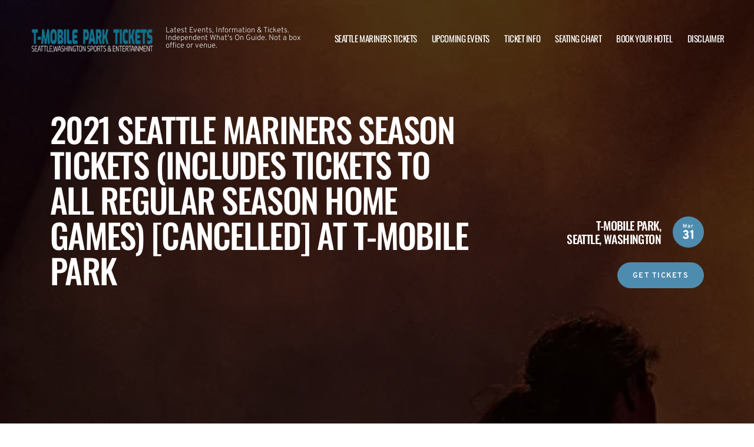

--- FILE ---
content_type: text/html; charset=UTF-8
request_url: https://www.seattlemarinersstadium.com/events/2021-seattle-mariners-season-tickets-includes-tickets-to-all-regular-season-home-games/
body_size: 13514
content:
  
<!doctype html>
<html dir="ltr" lang="en-US">
<head>
	<meta charset="UTF-8">
	<meta name="viewport" content="width=device-width, initial-scale=1">
	
  <link rel="shortcut icon" href="/wp-content/themes/puretonic-yellowball/favicon.ico">

	<title>2021 Seattle Mariners Season Tickets (Includes Tickets to All Regular Season Home Games) [CANCELLED] Tickets | 31 March 2021 | T-Mobile Park</title>
	<style>img:is([sizes="auto" i], [sizes^="auto," i]) { contain-intrinsic-size: 3000px 1500px }</style>
	
		<!-- All in One SEO 4.8.5 - aioseo.com -->
	<meta name="description" content="2021 Seattle Mariners Season Tickets (Includes Tickets to All Regular Season Home Games) [CANCELLED] on 31 March 2021 at T-Mobile Park in Seattle, Washington. Tickets available. Click here to find out more." />
	<meta name="robots" content="max-image-preview:large" />
	<link rel="canonical" href="https://www.seattlemarinersstadium.com/events/2021-seattle-mariners-season-tickets-includes-tickets-to-all-regular-season-home-games/" />
	<meta name="generator" content="All in One SEO (AIOSEO) 4.8.5" />
		<meta name="twitter:card" content="summary_large_image" />
		<meta name="twitter:title" content="2021 Seattle Mariners Season Tickets (Includes Tickets to All Regular Season Home Games) [CANCELLED] Tickets | 31 March 2021 | T-Mobile Park" />
		<meta name="twitter:description" content="2021 Seattle Mariners Season Tickets (Includes Tickets to All Regular Season Home Games) [CANCELLED] on 31 March 2021 at T-Mobile Park in Seattle, Washington. Tickets available. Click here to find out more." />
		<meta name="twitter:image" content="https://www.seattlemarinersstadium.com/wp-content/uploads/2019/07/TMOBILE-LOGO.png" />
		<!-- All in One SEO -->

<link rel='dns-prefetch' href='//cdn.jsdelivr.net' />
<link rel='dns-prefetch' href='//cdnjs.cloudflare.com' />
<link rel='dns-prefetch' href='//ajax.googleapis.com' />
<style id='classic-theme-styles-inline-css'>
/*! This file is auto-generated */
.wp-block-button__link{color:#fff;background-color:#32373c;border-radius:9999px;box-shadow:none;text-decoration:none;padding:calc(.667em + 2px) calc(1.333em + 2px);font-size:1.125em}.wp-block-file__button{background:#32373c;color:#fff;text-decoration:none}
</style>
<link rel='stylesheet' id='puretem-css' href='https://www.seattlemarinersstadium.com/wp-content/plugins/pure-tonic-event-manager/assets/css/puretem.css?ver=6.8.3' media='all' />
<link rel='stylesheet' id='puretonic-yellowball-style-css' href='https://www.seattlemarinersstadium.com/wp-content/themes/puretonic-yellowball/style.css?ver=1.3.10' media='all' />
<link rel='stylesheet' id='puretonic-yellowball-normalize-css' href='https://www.seattlemarinersstadium.com/wp-content/themes/puretonic-yellowball/style-normalize.css?ver=1.3.10' media='all' />
<link rel='stylesheet' id='puretonic-yellowball-main-css' href='https://www.seattlemarinersstadium.com/wp-content/themes/puretonic-yellowball/assets/css/main.css?ver=1.3.10' media='all' />
<link rel='stylesheet' id='puretonic-yellowball-custom-css' href='https://www.seattlemarinersstadium.com/wp-content/themes/puretonic-yellowball/assets/css/custom.css?ver=1.3.10' media='all' />
<link rel='stylesheet' id='aos-css-css' href='https://cdnjs.cloudflare.com/ajax/libs/aos/2.3.4/aos.css?ver=6.8.3' media='all' />
<link rel='stylesheet' id='wp-color-picker-css' href='https://www.seattlemarinersstadium.com/wp-admin/css/color-picker.min.css?ver=6.8.3' media='all' />
<link rel='stylesheet' id='bos-searchbox-css' href='https://www.seattlemarinersstadium.com/wp-content/plugins/bookingcom-official-searchbox/assets/css/bos_searchbox.css?ver=6.8.3' media='all' />
<link rel='stylesheet' id='jquery-ui-css' href='https://www.seattlemarinersstadium.com/wp-content/plugins/bookingcom-official-searchbox/assets/css/jquery-ui.css?ver=6.8.3' media='all' />
<script src="https://www.seattlemarinersstadium.com/wp-includes/js/jquery/jquery.min.js?ver=3.7.1" id="jquery-core-js"></script>
<script src="https://www.seattlemarinersstadium.com/wp-includes/js/jquery/jquery-migrate.min.js?ver=3.4.1" id="jquery-migrate-js"></script>
<link rel="https://api.w.org/" href="https://www.seattlemarinersstadium.com/wp-json/" /><link rel="EditURI" type="application/rsd+xml" title="RSD" href="https://www.seattlemarinersstadium.com/xmlrpc.php?rsd" />
<meta name="generator" content="WordPress 6.8.3" />
<link rel='shortlink' href='https://www.seattlemarinersstadium.com/?p=521' />
<link rel="alternate" title="oEmbed (JSON)" type="application/json+oembed" href="https://www.seattlemarinersstadium.com/wp-json/oembed/1.0/embed?url=https%3A%2F%2Fwww.seattlemarinersstadium.com%2Fevents%2F2021-seattle-mariners-season-tickets-includes-tickets-to-all-regular-season-home-games%2F" />
<link rel="alternate" title="oEmbed (XML)" type="text/xml+oembed" href="https://www.seattlemarinersstadium.com/wp-json/oembed/1.0/embed?url=https%3A%2F%2Fwww.seattlemarinersstadium.com%2Fevents%2F2021-seattle-mariners-season-tickets-includes-tickets-to-all-regular-season-home-games%2F&#038;format=xml" />
<meta name="og:sitename" content="T-Mobile Park"><meta name="og:type" content="website"><meta name="author" content="T-Mobile Park"><meta name="description" content="2021 Seattle Mariners Season Tickets (Includes Tickets to All Regular Season Home Games) [CANCELLED] on 31 March 2021 at T-Mobile Park in Seattle, Washington. Tickets available. Click here to find out more.">
  <style type="text/css">
    :root {
      --main-color: #4E8CAF;      --secondary-color: #1A2026;    }
    
    /* preload css for pagespeed */
@font-face {
  font-family: 'Overpass';
  font-style: normal;
  font-weight: 100 900;
  font-display: swap;
  src: url(https://fonts.gstatic.com/s/overpass/v13/qFdH35WCmI96Ajtm81GlU9s.woff2) format('woff2');
  unicode-range: U+0000-00FF, U+0131, U+0152-0153, U+02BB-02BC, U+02C6, U+02DA, U+02DC, U+0304, U+0308, U+0329, U+2000-206F, U+2074, U+20AC, U+2122, U+2191, U+2193, U+2212, U+2215, U+FEFF, U+FFFD;
}
@font-face {
  font-family: 'Oswald';
  font-style: normal;
  font-weight: 200 700;
  font-display: swap;
  src: url(https://fonts.gstatic.com/s/oswald/v53/TK3iWkUHHAIjg752GT8G.woff2) format('woff2');
  unicode-range: U+0000-00FF, U+0131, U+0152-0153, U+02BB-02BC, U+02C6, U+02DA, U+02DC, U+0304, U+0308, U+0329, U+2000-206F, U+2074, U+20AC, U+2122, U+2191, U+2193, U+2212, U+2215, U+FEFF, U+FFFD;
}

.home .swiper-slide.homepage-hero-slide {
    margin-right: 25px;
}

@media(max-width:767px){
.single-post .tn_results_container:empty {
    height: 40px;
    margin-bottom: 24px;
}
.single-post .tn_results_container:empty + script + .tn_results_container {
    position: relative;
    margin-top: -64px;
}

.page-id-4803 .hotel-slider.swiper > .swiper-wrapper:not(.swiper-initialized) .card.swiper-slide {
    flex: 0 0 86.568%;
    margin-right: 10px;
}
.home .swiper-slide.homepage-hero-slide {
    margin-right: 10px;
}
}

.home .swiper-pagination.home-hero-pag {
    display: inline-block;
    width: 100%;
    min-height: 16px;
}

.inner-page-hero * {
    opacity: 1 !important;
    animation: none !important;
    transform: none !important;
}

.category .shows-cards {
    opacity: 1 !important;
    animation: none !important;
}

@media(min-width:1100px){
	.postid-4564 section.breadcrumb-block > .site-container {
    padding-top: 59px !important;
}
	.page-id-4803 .hotel-slider.swiper > .swiper-wrapper:not(.swiper-initialized) .card.swiper-slide {
    flex: 0 0 40.271%;
    margin-right: 25px;
}
	
.single-event.postid-4564 section.event-single-hero > .site-container {
        padding-bottom: 129px !important;
    }

.single-event section.event-single-hero > .site-container {
    padding-bottom: 326px !important;
}
}
.adsbygoogle {
    min-height: 280px;
}

.footer-bottom .logo-container img {
    max-width: 225px;
}

@font-face {
  font-family: 'Overpass';
  font-style: italic;
  font-weight: 100 900;
  font-display: swap;
  src: url(https://fonts.gstatic.com/s/overpass/v13/qFdB35WCmI96Ajtm81GgY9nqxw.woff2) format('woff2');
  unicode-range: U+0000-00FF, U+0131, U+0152-0153, U+02BB-02BC, U+02C6, U+02DA, U+02DC, U+0304, U+0308, U+0329, U+2000-206F, U+2074, U+20AC, U+2122, U+2191, U+2193, U+2212, U+2215, U+FEFF, U+FFFD;
}

.page-id-4803 .partner-hotels-slider [data-aos^=fade][data-aos^=fade] {
    opacity: 1 !important;
    visibility: visible;
	animation:none !important;
	transform:none !important;
}


.page-template-page-light-sidebar-php .main-body.inner-container [data-aos^=fade][data-aos^=fade] {
    opacity: 1 !important;
    visibility: visible !important;
    animation: none !important;
    transform: none !important;
}
	  
    
    
  </style>
  
  
            
        <script type="application/ld+json">
            {
            "@context": "http://schema.org",    
            "@type":"EventVenue",
            "name":"T-Mobile Park",
                          "alternateName": ["T-Mobile Park Tickets"],
                          "description": "Latest events and tickets for T-Mobile Park.",
                        "image": "https://www.seattlemarinersstadium.com/wp-content/uploads/2025/01/tmobilepark.webp",
                        "address":{
                    "@type":"PostalAddress",
                    "streetAddress":"1250 1st Ave South",
                    "addressLocality":"Seattle",
                    "addressRegion":"Washington",
                    "postalCode":"98134",
                    "addressCountry":"United States"
                    }            }
        </script>
            
        
            
            
            
            
            
            
            
            
            
  <link rel="stylesheet" href="https://cdnjs.cloudflare.com/ajax/libs/Swiper/9.4.1/swiper-bundle.css" integrity="sha512-Aeqz1zfbRIQHDPsvEobXzaeXDyh8CUqRdvy6QBCQEbxIc/vazrTdpjEufMbxSW61+7a5vIDDuGh8z5IekVG0YA==" crossorigin="anonymous" referrerpolicy="no-referrer" />
  <link rel="preconnect" href="https://fonts.googleapis.com">
  <link rel="preconnect" href="https://fonts.gstatic.com" crossorigin>
  <link href="https://fonts.googleapis.com/css2?family=Oswald:wght@300;400;500;600;700&family=Overpass:ital,wght@0,100;0,200;0,300;0,400;0,500;0,600;0,700;0,800;1,100;1,200;1,300;1,400;1,500;1,600;1,700;1,800&display=swap" rel="stylesheet">
</head>

<body class="wp-singular event-template-default single single-event postid-521 wp-custom-logo wp-theme-puretonic-yellowball page page-body">

<header class="site-header">
  <div class="site-container">
    <div class="logo-container">
      <a class="logo" href="https://www.seattlemarinersstadium.com/">
        <img src="https://www.seattlemarinersstadium.com/wp-content/uploads/2025/08/TMOBILE-PARK-LOGO.png" alt="T-Mobile Park" width="225" height="75">      </a>

      <p class="after-text" style="max-width: 280px; height: auto; font-size: 13px; line-height: 13px; font-weight: 300; color: #ddd">
        Latest Events, Information &amp; Tickets. Independent What&#039;s On Guide. Not a box office or venue.      </p>
    </div>

    <ul id="menu-mainmenu" class="menu-container"><li id="menu-item-2113" class="menu-item menu-item-type-post_type menu-item-object-post menu-item-2113"><a href="https://www.seattlemarinersstadium.com/seattle-mariners-baseball-tickets/">Seattle Mariners Tickets</a></li>
<li id="menu-item-38" class="menu-item menu-item-type-post_type menu-item-object-page menu-item-38"><a href="https://www.seattlemarinersstadium.com/events/">Upcoming Events</a></li>
<li id="menu-item-36" class="menu-item menu-item-type-post_type menu-item-object-page menu-item-36"><a href="https://www.seattlemarinersstadium.com/ticket-info/">Ticket Info</a></li>
<li id="menu-item-37" class="menu-item menu-item-type-post_type menu-item-object-page menu-item-37"><a href="https://www.seattlemarinersstadium.com/seating-chart/">Seating Chart</a></li>
<li id="menu-item-93" class="menu-item menu-item-type-post_type menu-item-object-page menu-item-93"><a href="https://www.seattlemarinersstadium.com/hotels-near-by/">Book Your Hotel</a></li>
<li id="menu-item-94" class="menu-item menu-item-type-post_type menu-item-object-page menu-item-94"><a href="https://www.seattlemarinersstadium.com/disclaimer/">Disclaimer</a></li>
</ul>
    <div class="burger-icon">
      <span class="line top"></span>
      <svg xmlns="http://www.w3.org/2000/svg" width="15.828" height="15.828" viewBox="0 0 15.828 15.828">
        <g id="Group_6730" data-name="Group 6730" transform="translate(-352.586 -28.586)">
          <line id="Line_7" data-name="Line 7" y1="13" x2="13" transform="translate(354 30)" fill="none" stroke="#fff" stroke-linecap="round" stroke-width="2"/>
          <line id="Line_7-2" data-name="Line 7" x2="13" y2="13" transform="translate(354 30)" fill="none" stroke="#fff" stroke-linecap="round" stroke-width="2"/>
        </g>
      </svg>
      <span class="line bottom"></span>
    </div>
  </div>
</header>
  <section class="event-single-hero" style="background-image: url('https://www.seattlemarinersstadium.com/wp-content/themes/puretonic-yellowball/assets/images/event-single-hero-bg.webp');">
    <div class="site-container">
      <div class="top-container">
        <h1 class="heading h2" data-aos="fade-left">2021 Seattle Mariners Season Tickets (Includes Tickets to All Regular Season Home Games) [CANCELLED] at T-Mobile Park</h1>
        <div class="right-container" data-aos="fade-right">
          <div class="date-title-container">
              <h3 class="h5 subheading sml-heading">T-Mobile Park, <span style="white-space:nowrap">Seattle, Washington</span></h3>
            
  <div class="date">
    <p class="month">Mar</p>
    <p class="day">31</p>
  </div>
          </div>
          <div class="socials-container">
                            
            <a href="/tickets.php?event=4507998" class="btn btn-blue" rel="nofollow"> 
             GET TICKETS
            </a>
          </div>
        </div>
      </div>

        
      
<!-- GOOGLE EVENTS RICH SNIPPETS -->
<script type="application/ld+json">
{
  "@context": "http://schema.org",
  "@type": "Event",
  "name": "2021 Seattle Mariners Season Tickets (Includes Tickets to All Regular Season Home Games) [CANCELLED]",
  "performer": "2021 Seattle Mariners Season Tickets (Includes Tickets to All Regular Season Home Games) [CANCELLED]",
  "description": "EVENT CANCELLED. Please contact your ticket point of purchase to claim a refund on your...",
  "startDate" :"2021-03-31T00:00:00+00:00",
  "endDate" :"2021-03-31T23:59:00+00:00",
  "eventStatus": "https://schema.org/EventScheduled",
  "url" : "https://www.seattlemarinersstadium.com/events/2021-seattle-mariners-season-tickets-includes-tickets-to-all-regular-season-home-games/",
  "image": "https://www.seattlemarinersstadium.com/wp-content/uploads/2020/10/event_image.png",
    "eventAttendanceMode": "https://schema.org/OfflineEventAttendanceMode",
  "location" : {
    "@type" : "Place",
      "name" : "T-Mobile Park",
      "address" : "1250 1st Ave South, Seattle, Washington, 98134, United States"
  },
  "organizer": {
      "@type": "Organization",
        "name": "T-Mobile Park",
        "url": "https://www.seattlemarinersstadium.com"
  },
   "offers": {
     "@type" : "Offer",
     "availability": "https://schema.org/InStock",
     "validFrom": "2021-03-13T09:34:54+00:00",
          "url": "https://www.seattlemarinersstadium.com/events/2021-seattle-mariners-season-tickets-includes-tickets-to-all-regular-season-home-games/"
  }
}
</script>  
        
      <script async src="//pagead2.googlesyndication.com/pagead/js/adsbygoogle.js"></script>
<!-- NewTheme-Responsive-Text -->
<ins class="adsbygoogle"
     style="display:block;background-color:transparent;"
     data-ad-client="ca-pub-2783012870533657"
     data-ad-slot="1489656471"
     data-ad-format="auto"
     data-full-width-responsive="true"></ins>
<script>
(adsbygoogle = window.adsbygoogle || []).push({});
</script><div class="event_notice alert alert-danger">
<h4 style="color:red;font-size:14px;margin:0px;">EVENT CANCELLED. Please contact your ticket point of purchase to claim a refund on your tickets.</h4>
</div>
<div class="event_single_excerpt">
<p><strong>The upcoming Sports calendar have now been released and 2021 is finally about to kick off &#8211; you can now select your tickets for the whole season! Bring your friends together for plenty of smashing and unmissable moments throughout the game as your favorite teams play to win at the T-Mobile Park. As the countdown begins before the time comes this March &#8211; get prepared to avoid any disappointment as season tickets are already selling fast! Let all of your friends know this is the number one place to be in March!</strong></p>
</div>
<div class="event_single_image1">
<p><img decoding="async" title="2021 Seattle Mariners Season Tickets (Includes Tickets to All Regular Season Home Games) [CANCELLED] at T-Mobile Park" src="/wp-content/uploads/2020/10/event_image.png" alt="2021 Seattle Mariners Season Tickets (Includes Tickets to All Regular Season Home Games) [CANCELLED] at T-Mobile Park" /></p>
</div>
<div class="event_single_descrition">
<p>History will tell you that some of the most famous sporting events have all appeared at the sensational T-Mobile Park. With so many record-setting moments making the biggest mark under that roof, is it any wonder why sports fans are eagerly awaiting Wednesday 31st March 2021 when they can secure Season Tickets for 2021 Seattle Mariners Season Tickets? But it isn&rsquo;t just the incredible games that keep fans coming to this venue, as it also offers patrons a wide selection of fantastic benefits that you simply can&rsquo;t find anywhere else. If you&rsquo;re hungry for a snack then you can trust in the great selection of popular local vendors who are strategically placed throughout the venue. On the field itself there is a huge Jumbotron so you can enjoy the highlights of the game no matter where you are in the stands. So what are you waiting for? If you want to experience great action, then there&rsquo;s no better place to do it then at the T-Mobile Park. To secure your season tickets now, click the Buy Tickets button below.
</p>
</div>
<div class="event_single_video"><iframe src="https://www.youtube.com/embed/TIgK56cAjfY?rel=0" style="width:100%" frameborder="0" width="500" height="370"></iframe></div>
        
        
      <div class="event-single-hero-card" data-aos="fade-in" data-aos-delay="500">
                  <style>
              @media(min-width: 1100px) {
                    .single-event section.event-single-hero > .site-container {
                        padding-bottom: 100px !important;
                    }
                }
          </style>
                  
        <div class="text-container">
          <div class="date-and-title">
            
  <div class="date">
    <p class="month">Mar</p>
    <p class="day">31</p>
  </div>

            <div class="title-container">
              <h5 class="title">2021 Seattle Mariners Season Tickets (Includes Tickets to All Regular Season Home Games) [CANCELLED]</h5>
              <p class="subtitle">T-Mobile Park</p>
            </div>
          </div>

          <div class="buttons">
              
                          
                          
            <a href="/tickets.php?event=4507998" class="btn btn-blue" rel="nofollow">BUY TICKETS</a>
          </div>
        </div>
      </div>
    </div>
  </section>



         
        <section class="single-column-block" class="event-related">
            <div class="site-container" data-aos="fade-up" style="padding-bottom:0px">
               
                  <div class="bg-container" data-aos="fade-in" data-aos-duration="1200">
                    <h2 class="background-text">Related Events</h2>
                  </div>
             
            
<div class="event-listing-block">
  <div class="inner-container">
    <div class="months-container">
                  <div class="cards-container">
              
<div class="card" >
  <div class="date-and-title">
    <div class="date">
      <p class="month">Jan</p>
      <p class="day">31</p>
    </div>
    <div class="title-container">
      <h5 class="title">Seattle Mariners Fanfest</h5>
      <p class="subtitle">T-Mobile Park</p>
    </div>
  </div>
  <div class="buttons">
        <a href="/tickets.php?event=7606384" class="btn btn-blue" rel="nofollow">TICKETS</a>
  </div>
</div>


<!-- GOOGLE EVENTS RICH SNIPPETS -->
<script type="application/ld+json">
{
  "@context": "http://schema.org",
  "@type": "Event",
  "name": "Seattle Mariners Fanfest",
  "performer": "Seattle Mariners Fanfest",
  "description": "Seattle Mariners Fanfest at T-Mobile Park on Saturday 31st January 2026 in Seattle...",
  "startDate" :"2026-01-31T00:00:00+00:00",
  "url" : "https://www.ticketsqueeze.com/tickets/7606384/buy-tickets",
  "image": "",
    "eventAttendanceMode": "https://schema.org/OfflineEventAttendanceMode",
  "eventStatus": "https://schema.org/EventScheduled",        
  "location" : {
    "@type" : "Place",
      "name" : "T-Mobile Park",
      "address" : "1250 1st Ave South, Seattle, Washington, 98134, United States"
  },
   "offers": {
     "@type" : "Offer",
          "price": "73",
     "priceCurrency": "USD",
     "availability": "https://schema.org/InStock",
          "url": "https://www.ticketsqueeze.com/tickets/7606384/buy-tickets"
  }
}
</script>

<div class="card" >
  <div class="date-and-title">
    <div class="date">
      <p class="month">Feb</p>
      <p class="day">01</p>
    </div>
    <div class="title-container">
      <h5 class="title">Seattle Mariners Fanfest</h5>
      <p class="subtitle">T-Mobile Park</p>
    </div>
  </div>
  <div class="buttons">
        <a href="/tickets.php?event=7606385" class="btn btn-blue" rel="nofollow">TICKETS</a>
  </div>
</div>


<!-- GOOGLE EVENTS RICH SNIPPETS -->
<script type="application/ld+json">
{
  "@context": "http://schema.org",
  "@type": "Event",
  "name": "Seattle Mariners Fanfest",
  "performer": "Seattle Mariners Fanfest",
  "description": "Seattle Mariners Fanfest at T-Mobile Park on Sunday 1st February 2026 in Seattle...",
  "startDate" :"2026-02-01T00:00:00+00:00",
  "url" : "https://www.ticketsqueeze.com/tickets/7606385/buy-tickets",
  "image": "",
    "eventAttendanceMode": "https://schema.org/OfflineEventAttendanceMode",
  "eventStatus": "https://schema.org/EventScheduled",        
  "location" : {
    "@type" : "Place",
      "name" : "T-Mobile Park",
      "address" : "1250 1st Ave South, Seattle, Washington, 98134, United States"
  },
   "offers": {
     "@type" : "Offer",
          "price": "36",
     "priceCurrency": "USD",
     "availability": "https://schema.org/InStock",
          "url": "https://www.ticketsqueeze.com/tickets/7606385/buy-tickets"
  }
}
</script>

<div class="card" >
  <div class="date-and-title">
    <div class="date">
      <p class="month">Mar</p>
      <p class="day">25</p>
    </div>
    <div class="title-container">
      <h5 class="title">2026 Seattle Mariners Season Tickets (Includes Tickets To All Regular Season Home Games)</h5>
      <p class="subtitle">T-Mobile Park</p>
    </div>
  </div>
  <div class="buttons">
        <a href="/tickets.php?event=7276629" class="btn btn-blue" rel="nofollow">TICKETS</a>
  </div>
</div>


<!-- GOOGLE EVENTS RICH SNIPPETS -->
<script type="application/ld+json">
{
  "@context": "http://schema.org",
  "@type": "Event",
  "name": "2026 Seattle Mariners Season Tickets (Includes Tickets To All Regular Season Home Games)",
  "performer": "2026 Seattle Mariners Season Tickets (Includes Tickets To All Regular Season Home Games)",
  "description": "2026 Seattle Mariners Season Tickets (Includes Tickets To All Regular Season Home Games) at T-Mobile Park on Wednesday 25th March 2026 in Seattle...",
  "startDate" :"2026-03-25T00:00:00+00:00",
  "url" : "https://www.ticketsqueeze.com/tickets/7276629/buy-tickets",
  "image": "",
    "eventAttendanceMode": "https://schema.org/OfflineEventAttendanceMode",
  "eventStatus": "https://schema.org/EventScheduled",        
  "location" : {
    "@type" : "Place",
      "name" : "T-Mobile Park",
      "address" : "1250 1st Ave South, Seattle, Washington, 98134, United States"
  },
   "offers": {
     "@type" : "Offer",
          "url": "https://www.ticketsqueeze.com/tickets/7276629/buy-tickets"
  }
}
</script>

<div class="card" >
  <div class="date-and-title">
    <div class="date">
      <p class="month">Mar</p>
      <p class="day">26</p>
    </div>
    <div class="title-container">
      <h5 class="title">Seattle Mariners vs. Cleveland Guardians - Home Opener</h5>
      <p class="subtitle">T-Mobile Park</p>
    </div>
  </div>
  <div class="buttons">
        <a href="/tickets.php?event=7368326" class="btn btn-blue" rel="nofollow">TICKETS</a>
  </div>
</div>


<!-- GOOGLE EVENTS RICH SNIPPETS -->
<script type="application/ld+json">
{
  "@context": "http://schema.org",
  "@type": "Event",
  "name": "Seattle Mariners vs. Cleveland Guardians - Home Opener",
  "performer": "Seattle Mariners vs. Cleveland Guardians - Home Opener",
  "description": "Seattle Mariners vs. Cleveland Guardians - Home Opener at T-Mobile Park on Thursday 26th March 2026 in Seattle...",
  "startDate" :"2026-03-26T00:00:00+00:00",
  "url" : "https://www.ticketsqueeze.com/tickets/7368326/buy-tickets",
  "image": "",
    "eventAttendanceMode": "https://schema.org/OfflineEventAttendanceMode",
  "eventStatus": "https://schema.org/EventScheduled",        
  "location" : {
    "@type" : "Place",
      "name" : "T-Mobile Park",
      "address" : "1250 1st Ave South, Seattle, Washington, 98134, United States"
  },
   "offers": {
     "@type" : "Offer",
          "price": "190",
     "priceCurrency": "USD",
     "availability": "https://schema.org/InStock",
          "url": "https://www.ticketsqueeze.com/tickets/7368326/buy-tickets"
  }
}
</script>

<div class="card" >
  <div class="date-and-title">
    <div class="date">
      <p class="month">Mar</p>
      <p class="day">27</p>
    </div>
    <div class="title-container">
      <h5 class="title">Seattle Mariners vs. Cleveland Guardians</h5>
      <p class="subtitle">T-Mobile Park</p>
    </div>
  </div>
  <div class="buttons">
        <a href="/tickets.php?event=7368329" class="btn btn-blue" rel="nofollow">TICKETS</a>
  </div>
</div>


<!-- GOOGLE EVENTS RICH SNIPPETS -->
<script type="application/ld+json">
{
  "@context": "http://schema.org",
  "@type": "Event",
  "name": "Seattle Mariners vs. Cleveland Guardians",
  "performer": "Seattle Mariners vs. Cleveland Guardians",
  "description": "Seattle Mariners vs. Cleveland Guardians at T-Mobile Park on Friday 27th March 2026 in Seattle...",
  "startDate" :"2026-03-27T00:00:00+00:00",
  "url" : "https://www.ticketsqueeze.com/tickets/7368329/buy-tickets",
  "image": "",
    "eventAttendanceMode": "https://schema.org/OfflineEventAttendanceMode",
  "eventStatus": "https://schema.org/EventScheduled",        
  "location" : {
    "@type" : "Place",
      "name" : "T-Mobile Park",
      "address" : "1250 1st Ave South, Seattle, Washington, 98134, United States"
  },
   "offers": {
     "@type" : "Offer",
          "price": "142",
     "priceCurrency": "USD",
     "availability": "https://schema.org/InStock",
          "url": "https://www.ticketsqueeze.com/tickets/7368329/buy-tickets"
  }
}
</script>

<div class="card" >
  <div class="date-and-title">
    <div class="date">
      <p class="month">Mar</p>
      <p class="day">28</p>
    </div>
    <div class="title-container">
      <h5 class="title">Seattle Mariners vs. Cleveland Guardians</h5>
      <p class="subtitle">T-Mobile Park</p>
    </div>
  </div>
  <div class="buttons">
        <a href="/tickets.php?event=7368331" class="btn btn-blue" rel="nofollow">TICKETS</a>
  </div>
</div>


<!-- GOOGLE EVENTS RICH SNIPPETS -->
<script type="application/ld+json">
{
  "@context": "http://schema.org",
  "@type": "Event",
  "name": "Seattle Mariners vs. Cleveland Guardians",
  "performer": "Seattle Mariners vs. Cleveland Guardians",
  "description": "Seattle Mariners vs. Cleveland Guardians at T-Mobile Park on Saturday 28th March 2026 in Seattle...",
  "startDate" :"2026-03-28T00:00:00+00:00",
  "url" : "https://www.ticketsqueeze.com/tickets/7368331/buy-tickets",
  "image": "",
    "eventAttendanceMode": "https://schema.org/OfflineEventAttendanceMode",
  "eventStatus": "https://schema.org/EventScheduled",        
  "location" : {
    "@type" : "Place",
      "name" : "T-Mobile Park",
      "address" : "1250 1st Ave South, Seattle, Washington, 98134, United States"
  },
   "offers": {
     "@type" : "Offer",
          "price": "142",
     "priceCurrency": "USD",
     "availability": "https://schema.org/InStock",
          "url": "https://www.ticketsqueeze.com/tickets/7368331/buy-tickets"
  }
}
</script>

<div class="card" >
  <div class="date-and-title">
    <div class="date">
      <p class="month">Mar</p>
      <p class="day">29</p>
    </div>
    <div class="title-container">
      <h5 class="title">Seattle Mariners vs. Cleveland Guardians</h5>
      <p class="subtitle">T-Mobile Park</p>
    </div>
  </div>
  <div class="buttons">
        <a href="/tickets.php?event=7368332" class="btn btn-blue" rel="nofollow">TICKETS</a>
  </div>
</div>


<!-- GOOGLE EVENTS RICH SNIPPETS -->
<script type="application/ld+json">
{
  "@context": "http://schema.org",
  "@type": "Event",
  "name": "Seattle Mariners vs. Cleveland Guardians",
  "performer": "Seattle Mariners vs. Cleveland Guardians",
  "description": "Seattle Mariners vs. Cleveland Guardians at T-Mobile Park on Sunday 29th March 2026 in Seattle...",
  "startDate" :"2026-03-29T00:00:00+00:00",
  "url" : "https://www.ticketsqueeze.com/tickets/7368332/buy-tickets",
  "image": "",
    "eventAttendanceMode": "https://schema.org/OfflineEventAttendanceMode",
  "eventStatus": "https://schema.org/EventScheduled",        
  "location" : {
    "@type" : "Place",
      "name" : "T-Mobile Park",
      "address" : "1250 1st Ave South, Seattle, Washington, 98134, United States"
  },
   "offers": {
     "@type" : "Offer",
          "price": "142",
     "priceCurrency": "USD",
     "availability": "https://schema.org/InStock",
          "url": "https://www.ticketsqueeze.com/tickets/7368332/buy-tickets"
  }
}
</script>

<div class="card" >
  <div class="date-and-title">
    <div class="date">
      <p class="month">Mar</p>
      <p class="day">30</p>
    </div>
    <div class="title-container">
      <h5 class="title">Seattle Mariners vs. New York Yankees</h5>
      <p class="subtitle">T-Mobile Park</p>
    </div>
  </div>
  <div class="buttons">
        <a href="/tickets.php?event=7368345" class="btn btn-blue" rel="nofollow">TICKETS</a>
  </div>
</div>


<!-- GOOGLE EVENTS RICH SNIPPETS -->
<script type="application/ld+json">
{
  "@context": "http://schema.org",
  "@type": "Event",
  "name": "Seattle Mariners vs. New York Yankees",
  "performer": "Seattle Mariners vs. New York Yankees",
  "description": "Seattle Mariners vs. New York Yankees at T-Mobile Park on Monday 30th March 2026 in Seattle...",
  "startDate" :"2026-03-30T00:00:00+00:00",
  "url" : "https://www.ticketsqueeze.com/tickets/7368345/buy-tickets",
  "image": "",
    "eventAttendanceMode": "https://schema.org/OfflineEventAttendanceMode",
  "eventStatus": "https://schema.org/EventScheduled",        
  "location" : {
    "@type" : "Place",
      "name" : "T-Mobile Park",
      "address" : "1250 1st Ave South, Seattle, Washington, 98134, United States"
  },
   "offers": {
     "@type" : "Offer",
          "price": "142",
     "priceCurrency": "USD",
     "availability": "https://schema.org/InStock",
          "url": "https://www.ticketsqueeze.com/tickets/7368345/buy-tickets"
  }
}
</script>

<div class="card" >
  <div class="date-and-title">
    <div class="date">
      <p class="month">Mar</p>
      <p class="day">31</p>
    </div>
    <div class="title-container">
      <h5 class="title">Seattle Mariners vs. New York Yankees</h5>
      <p class="subtitle">T-Mobile Park</p>
    </div>
  </div>
  <div class="buttons">
        <a href="/tickets.php?event=7368346" class="btn btn-blue" rel="nofollow">TICKETS</a>
  </div>
</div>


<!-- GOOGLE EVENTS RICH SNIPPETS -->
<script type="application/ld+json">
{
  "@context": "http://schema.org",
  "@type": "Event",
  "name": "Seattle Mariners vs. New York Yankees",
  "performer": "Seattle Mariners vs. New York Yankees",
  "description": "Seattle Mariners vs. New York Yankees at T-Mobile Park on Tuesday 31st March 2026 in Seattle...",
  "startDate" :"2026-03-31T00:00:00+00:00",
  "url" : "https://www.ticketsqueeze.com/tickets/7368346/buy-tickets",
  "image": "",
    "eventAttendanceMode": "https://schema.org/OfflineEventAttendanceMode",
  "eventStatus": "https://schema.org/EventScheduled",        
  "location" : {
    "@type" : "Place",
      "name" : "T-Mobile Park",
      "address" : "1250 1st Ave South, Seattle, Washington, 98134, United States"
  },
   "offers": {
     "@type" : "Offer",
          "price": "142",
     "priceCurrency": "USD",
     "availability": "https://schema.org/InStock",
          "url": "https://www.ticketsqueeze.com/tickets/7368346/buy-tickets"
  }
}
</script>

<div class="card" >
  <div class="date-and-title">
    <div class="date">
      <p class="month">Apr</p>
      <p class="day">01</p>
    </div>
    <div class="title-container">
      <h5 class="title">Seattle Mariners vs. New York Yankees</h5>
      <p class="subtitle">T-Mobile Park</p>
    </div>
  </div>
  <div class="buttons">
        <a href="/tickets.php?event=7368347" class="btn btn-blue" rel="nofollow">TICKETS</a>
  </div>
</div>


<!-- GOOGLE EVENTS RICH SNIPPETS -->
<script type="application/ld+json">
{
  "@context": "http://schema.org",
  "@type": "Event",
  "name": "Seattle Mariners vs. New York Yankees",
  "performer": "Seattle Mariners vs. New York Yankees",
  "description": "Seattle Mariners vs. New York Yankees at T-Mobile Park on Wednesday 1st April 2026 in Seattle...",
  "startDate" :"2026-04-01T00:00:00+00:00",
  "url" : "https://www.ticketsqueeze.com/tickets/7368347/buy-tickets",
  "image": "",
    "eventAttendanceMode": "https://schema.org/OfflineEventAttendanceMode",
  "eventStatus": "https://schema.org/EventScheduled",        
  "location" : {
    "@type" : "Place",
      "name" : "T-Mobile Park",
      "address" : "1250 1st Ave South, Seattle, Washington, 98134, United States"
  },
   "offers": {
     "@type" : "Offer",
          "price": "142",
     "priceCurrency": "USD",
     "availability": "https://schema.org/InStock",
          "url": "https://www.ticketsqueeze.com/tickets/7368347/buy-tickets"
  }
}
</script>

<div class="card" >
  <div class="date-and-title">
    <div class="date">
      <p class="month">Apr</p>
      <p class="day">10</p>
    </div>
    <div class="title-container">
      <h5 class="title">Seattle Mariners vs. Houston Astros</h5>
      <p class="subtitle">T-Mobile Park</p>
    </div>
  </div>
  <div class="buttons">
        <a href="/tickets.php?event=7368360" class="btn btn-blue" rel="nofollow">TICKETS</a>
  </div>
</div>


<!-- GOOGLE EVENTS RICH SNIPPETS -->
<script type="application/ld+json">
{
  "@context": "http://schema.org",
  "@type": "Event",
  "name": "Seattle Mariners vs. Houston Astros",
  "performer": "Seattle Mariners vs. Houston Astros",
  "description": "Seattle Mariners vs. Houston Astros at T-Mobile Park on Friday 10th April 2026 in Seattle...",
  "startDate" :"2026-04-10T00:00:00+00:00",
  "url" : "https://www.ticketsqueeze.com/tickets/7368360/buy-tickets",
  "image": "",
    "eventAttendanceMode": "https://schema.org/OfflineEventAttendanceMode",
  "eventStatus": "https://schema.org/EventScheduled",        
  "location" : {
    "@type" : "Place",
      "name" : "T-Mobile Park",
      "address" : "1250 1st Ave South, Seattle, Washington, 98134, United States"
  },
   "offers": {
     "@type" : "Offer",
          "price": "100",
     "priceCurrency": "USD",
     "availability": "https://schema.org/InStock",
          "url": "https://www.ticketsqueeze.com/tickets/7368360/buy-tickets"
  }
}
</script>

<div class="card" >
  <div class="date-and-title">
    <div class="date">
      <p class="month">Apr</p>
      <p class="day">11</p>
    </div>
    <div class="title-container">
      <h5 class="title">Seattle Mariners vs. Houston Astros</h5>
      <p class="subtitle">T-Mobile Park</p>
    </div>
  </div>
  <div class="buttons">
        <a href="/tickets.php?event=7368361" class="btn btn-blue" rel="nofollow">TICKETS</a>
  </div>
</div>


<!-- GOOGLE EVENTS RICH SNIPPETS -->
<script type="application/ld+json">
{
  "@context": "http://schema.org",
  "@type": "Event",
  "name": "Seattle Mariners vs. Houston Astros",
  "performer": "Seattle Mariners vs. Houston Astros",
  "description": "Seattle Mariners vs. Houston Astros at T-Mobile Park on Saturday 11th April 2026 in Seattle...",
  "startDate" :"2026-04-11T00:00:00+00:00",
  "url" : "https://www.ticketsqueeze.com/tickets/7368361/buy-tickets",
  "image": "",
    "eventAttendanceMode": "https://schema.org/OfflineEventAttendanceMode",
  "eventStatus": "https://schema.org/EventScheduled",        
  "location" : {
    "@type" : "Place",
      "name" : "T-Mobile Park",
      "address" : "1250 1st Ave South, Seattle, Washington, 98134, United States"
  },
   "offers": {
     "@type" : "Offer",
          "price": "100",
     "priceCurrency": "USD",
     "availability": "https://schema.org/InStock",
          "url": "https://www.ticketsqueeze.com/tickets/7368361/buy-tickets"
  }
}
</script>

<div class="card" >
  <div class="date-and-title">
    <div class="date">
      <p class="month">Apr</p>
      <p class="day">12</p>
    </div>
    <div class="title-container">
      <h5 class="title">Seattle Mariners vs. Houston Astros</h5>
      <p class="subtitle">T-Mobile Park</p>
    </div>
  </div>
  <div class="buttons">
        <a href="/tickets.php?event=7368362" class="btn btn-blue" rel="nofollow">TICKETS</a>
  </div>
</div>


<!-- GOOGLE EVENTS RICH SNIPPETS -->
<script type="application/ld+json">
{
  "@context": "http://schema.org",
  "@type": "Event",
  "name": "Seattle Mariners vs. Houston Astros",
  "performer": "Seattle Mariners vs. Houston Astros",
  "description": "Seattle Mariners vs. Houston Astros at T-Mobile Park on Sunday 12th April 2026 in Seattle...",
  "startDate" :"2026-04-12T00:00:00+00:00",
  "url" : "https://www.ticketsqueeze.com/tickets/7368362/buy-tickets",
  "image": "",
    "eventAttendanceMode": "https://schema.org/OfflineEventAttendanceMode",
  "eventStatus": "https://schema.org/EventScheduled",        
  "location" : {
    "@type" : "Place",
      "name" : "T-Mobile Park",
      "address" : "1250 1st Ave South, Seattle, Washington, 98134, United States"
  },
   "offers": {
     "@type" : "Offer",
          "price": "100",
     "priceCurrency": "USD",
     "availability": "https://schema.org/InStock",
          "url": "https://www.ticketsqueeze.com/tickets/7368362/buy-tickets"
  }
}
</script>

<div class="card" >
  <div class="date-and-title">
    <div class="date">
      <p class="month">Apr</p>
      <p class="day">13</p>
    </div>
    <div class="title-container">
      <h5 class="title">Seattle Mariners vs. Houston Astros</h5>
      <p class="subtitle">T-Mobile Park</p>
    </div>
  </div>
  <div class="buttons">
        <a href="/tickets.php?event=7368364" class="btn btn-blue" rel="nofollow">TICKETS</a>
  </div>
</div>


<!-- GOOGLE EVENTS RICH SNIPPETS -->
<script type="application/ld+json">
{
  "@context": "http://schema.org",
  "@type": "Event",
  "name": "Seattle Mariners vs. Houston Astros",
  "performer": "Seattle Mariners vs. Houston Astros",
  "description": "Seattle Mariners vs. Houston Astros at T-Mobile Park on Monday 13th April 2026 in Seattle...",
  "startDate" :"2026-04-13T00:00:00+00:00",
  "url" : "https://www.ticketsqueeze.com/tickets/7368364/buy-tickets",
  "image": "",
    "eventAttendanceMode": "https://schema.org/OfflineEventAttendanceMode",
  "eventStatus": "https://schema.org/EventScheduled",        
  "location" : {
    "@type" : "Place",
      "name" : "T-Mobile Park",
      "address" : "1250 1st Ave South, Seattle, Washington, 98134, United States"
  },
   "offers": {
     "@type" : "Offer",
          "price": "100",
     "priceCurrency": "USD",
     "availability": "https://schema.org/InStock",
          "url": "https://www.ticketsqueeze.com/tickets/7368364/buy-tickets"
  }
}
</script>

<div class="card" >
  <div class="date-and-title">
    <div class="date">
      <p class="month">Apr</p>
      <p class="day">17</p>
    </div>
    <div class="title-container">
      <h5 class="title">Seattle Mariners vs. Texas Rangers</h5>
      <p class="subtitle">T-Mobile Park</p>
    </div>
  </div>
  <div class="buttons">
        <a href="/tickets.php?event=7368374" class="btn btn-blue" rel="nofollow">TICKETS</a>
  </div>
</div>


<!-- GOOGLE EVENTS RICH SNIPPETS -->
<script type="application/ld+json">
{
  "@context": "http://schema.org",
  "@type": "Event",
  "name": "Seattle Mariners vs. Texas Rangers",
  "performer": "Seattle Mariners vs. Texas Rangers",
  "description": "Seattle Mariners vs. Texas Rangers at T-Mobile Park on Friday 17th April 2026 in Seattle...",
  "startDate" :"2026-04-17T00:00:00+00:00",
  "url" : "https://www.ticketsqueeze.com/tickets/7368374/buy-tickets",
  "image": "",
    "eventAttendanceMode": "https://schema.org/OfflineEventAttendanceMode",
  "eventStatus": "https://schema.org/EventScheduled",        
  "location" : {
    "@type" : "Place",
      "name" : "T-Mobile Park",
      "address" : "1250 1st Ave South, Seattle, Washington, 98134, United States"
  },
   "offers": {
     "@type" : "Offer",
          "price": "100",
     "priceCurrency": "USD",
     "availability": "https://schema.org/InStock",
          "url": "https://www.ticketsqueeze.com/tickets/7368374/buy-tickets"
  }
}
</script>

<div class="card" >
  <div class="date-and-title">
    <div class="date">
      <p class="month">Apr</p>
      <p class="day">18</p>
    </div>
    <div class="title-container">
      <h5 class="title">Seattle Mariners vs. Texas Rangers</h5>
      <p class="subtitle">T-Mobile Park</p>
    </div>
  </div>
  <div class="buttons">
        <a href="/tickets.php?event=7368375" class="btn btn-blue" rel="nofollow">TICKETS</a>
  </div>
</div>


<!-- GOOGLE EVENTS RICH SNIPPETS -->
<script type="application/ld+json">
{
  "@context": "http://schema.org",
  "@type": "Event",
  "name": "Seattle Mariners vs. Texas Rangers",
  "performer": "Seattle Mariners vs. Texas Rangers",
  "description": "Seattle Mariners vs. Texas Rangers at T-Mobile Park on Saturday 18th April 2026 in Seattle...",
  "startDate" :"2026-04-18T00:00:00+00:00",
  "url" : "https://www.ticketsqueeze.com/tickets/7368375/buy-tickets",
  "image": "",
    "eventAttendanceMode": "https://schema.org/OfflineEventAttendanceMode",
  "eventStatus": "https://schema.org/EventScheduled",        
  "location" : {
    "@type" : "Place",
      "name" : "T-Mobile Park",
      "address" : "1250 1st Ave South, Seattle, Washington, 98134, United States"
  },
   "offers": {
     "@type" : "Offer",
          "price": "100",
     "priceCurrency": "USD",
     "availability": "https://schema.org/InStock",
          "url": "https://www.ticketsqueeze.com/tickets/7368375/buy-tickets"
  }
}
</script>

<div class="card" >
  <div class="date-and-title">
    <div class="date">
      <p class="month">Apr</p>
      <p class="day">19</p>
    </div>
    <div class="title-container">
      <h5 class="title">Seattle Mariners vs. Texas Rangers</h5>
      <p class="subtitle">T-Mobile Park</p>
    </div>
  </div>
  <div class="buttons">
        <a href="/tickets.php?event=7368376" class="btn btn-blue" rel="nofollow">TICKETS</a>
  </div>
</div>


<!-- GOOGLE EVENTS RICH SNIPPETS -->
<script type="application/ld+json">
{
  "@context": "http://schema.org",
  "@type": "Event",
  "name": "Seattle Mariners vs. Texas Rangers",
  "performer": "Seattle Mariners vs. Texas Rangers",
  "description": "Seattle Mariners vs. Texas Rangers at T-Mobile Park on Sunday 19th April 2026 in Seattle...",
  "startDate" :"2026-04-19T00:00:00+00:00",
  "url" : "https://www.ticketsqueeze.com/tickets/7368376/buy-tickets",
  "image": "",
    "eventAttendanceMode": "https://schema.org/OfflineEventAttendanceMode",
  "eventStatus": "https://schema.org/EventScheduled",        
  "location" : {
    "@type" : "Place",
      "name" : "T-Mobile Park",
      "address" : "1250 1st Ave South, Seattle, Washington, 98134, United States"
  },
   "offers": {
     "@type" : "Offer",
          "price": "100",
     "priceCurrency": "USD",
     "availability": "https://schema.org/InStock",
          "url": "https://www.ticketsqueeze.com/tickets/7368376/buy-tickets"
  }
}
</script>

<div class="card" >
  <div class="date-and-title">
    <div class="date">
      <p class="month">Apr</p>
      <p class="day">20</p>
    </div>
    <div class="title-container">
      <h5 class="title">Seattle Mariners vs. The Athletics</h5>
      <p class="subtitle">T-Mobile Park</p>
    </div>
  </div>
  <div class="buttons">
        <a href="/tickets.php?event=7368393" class="btn btn-blue" rel="nofollow">TICKETS</a>
  </div>
</div>


<!-- GOOGLE EVENTS RICH SNIPPETS -->
<script type="application/ld+json">
{
  "@context": "http://schema.org",
  "@type": "Event",
  "name": "Seattle Mariners vs. The Athletics",
  "performer": "Seattle Mariners vs. The Athletics",
  "description": "Seattle Mariners vs. The Athletics at T-Mobile Park on Monday 20th April 2026 in Seattle...",
  "startDate" :"2026-04-20T00:00:00+00:00",
  "url" : "https://www.ticketsqueeze.com/tickets/7368393/buy-tickets",
  "image": "",
    "eventAttendanceMode": "https://schema.org/OfflineEventAttendanceMode",
  "eventStatus": "https://schema.org/EventScheduled",        
  "location" : {
    "@type" : "Place",
      "name" : "T-Mobile Park",
      "address" : "1250 1st Ave South, Seattle, Washington, 98134, United States"
  },
   "offers": {
     "@type" : "Offer",
          "price": "100",
     "priceCurrency": "USD",
     "availability": "https://schema.org/InStock",
          "url": "https://www.ticketsqueeze.com/tickets/7368393/buy-tickets"
  }
}
</script>

<div class="card" >
  <div class="date-and-title">
    <div class="date">
      <p class="month">Apr</p>
      <p class="day">21</p>
    </div>
    <div class="title-container">
      <h5 class="title">Seattle Mariners vs. The Athletics</h5>
      <p class="subtitle">T-Mobile Park</p>
    </div>
  </div>
  <div class="buttons">
        <a href="/tickets.php?event=7368394" class="btn btn-blue" rel="nofollow">TICKETS</a>
  </div>
</div>


<!-- GOOGLE EVENTS RICH SNIPPETS -->
<script type="application/ld+json">
{
  "@context": "http://schema.org",
  "@type": "Event",
  "name": "Seattle Mariners vs. The Athletics",
  "performer": "Seattle Mariners vs. The Athletics",
  "description": "Seattle Mariners vs. The Athletics at T-Mobile Park on Tuesday 21st April 2026 in Seattle...",
  "startDate" :"2026-04-21T00:00:00+00:00",
  "url" : "https://www.ticketsqueeze.com/tickets/7368394/buy-tickets",
  "image": "",
    "eventAttendanceMode": "https://schema.org/OfflineEventAttendanceMode",
  "eventStatus": "https://schema.org/EventScheduled",        
  "location" : {
    "@type" : "Place",
      "name" : "T-Mobile Park",
      "address" : "1250 1st Ave South, Seattle, Washington, 98134, United States"
  },
   "offers": {
     "@type" : "Offer",
          "price": "100",
     "priceCurrency": "USD",
     "availability": "https://schema.org/InStock",
          "url": "https://www.ticketsqueeze.com/tickets/7368394/buy-tickets"
  }
}
</script>

<div class="card" >
  <div class="date-and-title">
    <div class="date">
      <p class="month">Apr</p>
      <p class="day">22</p>
    </div>
    <div class="title-container">
      <h5 class="title">Seattle Mariners vs. The Athletics</h5>
      <p class="subtitle">T-Mobile Park</p>
    </div>
  </div>
  <div class="buttons">
        <a href="/tickets.php?event=7368395" class="btn btn-blue" rel="nofollow">TICKETS</a>
  </div>
</div>


<!-- GOOGLE EVENTS RICH SNIPPETS -->
<script type="application/ld+json">
{
  "@context": "http://schema.org",
  "@type": "Event",
  "name": "Seattle Mariners vs. The Athletics",
  "performer": "Seattle Mariners vs. The Athletics",
  "description": "Seattle Mariners vs. The Athletics at T-Mobile Park on Wednesday 22nd April 2026 in Seattle...",
  "startDate" :"2026-04-22T00:00:00+00:00",
  "url" : "https://www.ticketsqueeze.com/tickets/7368395/buy-tickets",
  "image": "",
    "eventAttendanceMode": "https://schema.org/OfflineEventAttendanceMode",
  "eventStatus": "https://schema.org/EventScheduled",        
  "location" : {
    "@type" : "Place",
      "name" : "T-Mobile Park",
      "address" : "1250 1st Ave South, Seattle, Washington, 98134, United States"
  },
   "offers": {
     "@type" : "Offer",
          "price": "100",
     "priceCurrency": "USD",
     "availability": "https://schema.org/InStock",
          "url": "https://www.ticketsqueeze.com/tickets/7368395/buy-tickets"
  }
}
</script>

<div class="card" >
  <div class="date-and-title">
    <div class="date">
      <p class="month">May</p>
      <p class="day">01</p>
    </div>
    <div class="title-container">
      <h5 class="title">Seattle Mariners vs. Kansas City Royals</h5>
      <p class="subtitle">T-Mobile Park</p>
    </div>
  </div>
  <div class="buttons">
        <a href="/tickets.php?event=7368412" class="btn btn-blue" rel="nofollow">TICKETS</a>
  </div>
</div>


<!-- GOOGLE EVENTS RICH SNIPPETS -->
<script type="application/ld+json">
{
  "@context": "http://schema.org",
  "@type": "Event",
  "name": "Seattle Mariners vs. Kansas City Royals",
  "performer": "Seattle Mariners vs. Kansas City Royals",
  "description": "Seattle Mariners vs. Kansas City Royals at T-Mobile Park on Friday 1st May 2026 in Seattle...",
  "startDate" :"2026-05-01T00:00:00+00:00",
  "url" : "https://www.ticketsqueeze.com/tickets/7368412/buy-tickets",
  "image": "",
    "eventAttendanceMode": "https://schema.org/OfflineEventAttendanceMode",
  "eventStatus": "https://schema.org/EventScheduled",        
  "location" : {
    "@type" : "Place",
      "name" : "T-Mobile Park",
      "address" : "1250 1st Ave South, Seattle, Washington, 98134, United States"
  },
   "offers": {
     "@type" : "Offer",
          "price": "100",
     "priceCurrency": "USD",
     "availability": "https://schema.org/InStock",
          "url": "https://www.ticketsqueeze.com/tickets/7368412/buy-tickets"
  }
}
</script>

<div class="card" >
  <div class="date-and-title">
    <div class="date">
      <p class="month">May</p>
      <p class="day">02</p>
    </div>
    <div class="title-container">
      <h5 class="title">Seattle Mariners vs. Kansas City Royals</h5>
      <p class="subtitle">T-Mobile Park</p>
    </div>
  </div>
  <div class="buttons">
        <a href="/tickets.php?event=7368414" class="btn btn-blue" rel="nofollow">TICKETS</a>
  </div>
</div>


<!-- GOOGLE EVENTS RICH SNIPPETS -->
<script type="application/ld+json">
{
  "@context": "http://schema.org",
  "@type": "Event",
  "name": "Seattle Mariners vs. Kansas City Royals",
  "performer": "Seattle Mariners vs. Kansas City Royals",
  "description": "Seattle Mariners vs. Kansas City Royals at T-Mobile Park on Saturday 2nd May 2026 in Seattle...",
  "startDate" :"2026-05-02T00:00:00+00:00",
  "url" : "https://www.ticketsqueeze.com/tickets/7368414/buy-tickets",
  "image": "",
    "eventAttendanceMode": "https://schema.org/OfflineEventAttendanceMode",
  "eventStatus": "https://schema.org/EventScheduled",        
  "location" : {
    "@type" : "Place",
      "name" : "T-Mobile Park",
      "address" : "1250 1st Ave South, Seattle, Washington, 98134, United States"
  },
   "offers": {
     "@type" : "Offer",
          "price": "100",
     "priceCurrency": "USD",
     "availability": "https://schema.org/InStock",
          "url": "https://www.ticketsqueeze.com/tickets/7368414/buy-tickets"
  }
}
</script>

<div class="card" >
  <div class="date-and-title">
    <div class="date">
      <p class="month">May</p>
      <p class="day">03</p>
    </div>
    <div class="title-container">
      <h5 class="title">Seattle Mariners vs. Kansas City Royals</h5>
      <p class="subtitle">T-Mobile Park</p>
    </div>
  </div>
  <div class="buttons">
        <a href="/tickets.php?event=7368416" class="btn btn-blue" rel="nofollow">TICKETS</a>
  </div>
</div>


<!-- GOOGLE EVENTS RICH SNIPPETS -->
<script type="application/ld+json">
{
  "@context": "http://schema.org",
  "@type": "Event",
  "name": "Seattle Mariners vs. Kansas City Royals",
  "performer": "Seattle Mariners vs. Kansas City Royals",
  "description": "Seattle Mariners vs. Kansas City Royals at T-Mobile Park on Sunday 3rd May 2026 in Seattle...",
  "startDate" :"2026-05-03T00:00:00+00:00",
  "url" : "https://www.ticketsqueeze.com/tickets/7368416/buy-tickets",
  "image": "",
    "eventAttendanceMode": "https://schema.org/OfflineEventAttendanceMode",
  "eventStatus": "https://schema.org/EventScheduled",        
  "location" : {
    "@type" : "Place",
      "name" : "T-Mobile Park",
      "address" : "1250 1st Ave South, Seattle, Washington, 98134, United States"
  },
   "offers": {
     "@type" : "Offer",
          "price": "100",
     "priceCurrency": "USD",
     "availability": "https://schema.org/InStock",
          "url": "https://www.ticketsqueeze.com/tickets/7368416/buy-tickets"
  }
}
</script>

<div class="card" >
  <div class="date-and-title">
    <div class="date">
      <p class="month">May</p>
      <p class="day">04</p>
    </div>
    <div class="title-container">
      <h5 class="title">Seattle Mariners vs. Atlanta Braves</h5>
      <p class="subtitle">T-Mobile Park</p>
    </div>
  </div>
  <div class="buttons">
        <a href="/tickets.php?event=7368422" class="btn btn-blue" rel="nofollow">TICKETS</a>
  </div>
</div>


<!-- GOOGLE EVENTS RICH SNIPPETS -->
<script type="application/ld+json">
{
  "@context": "http://schema.org",
  "@type": "Event",
  "name": "Seattle Mariners vs. Atlanta Braves",
  "performer": "Seattle Mariners vs. Atlanta Braves",
  "description": "Seattle Mariners vs. Atlanta Braves at T-Mobile Park on Monday 4th May 2026 in Seattle...",
  "startDate" :"2026-05-04T00:00:00+00:00",
  "url" : "https://www.ticketsqueeze.com/tickets/7368422/buy-tickets",
  "image": "",
    "eventAttendanceMode": "https://schema.org/OfflineEventAttendanceMode",
  "eventStatus": "https://schema.org/EventScheduled",        
  "location" : {
    "@type" : "Place",
      "name" : "T-Mobile Park",
      "address" : "1250 1st Ave South, Seattle, Washington, 98134, United States"
  },
   "offers": {
     "@type" : "Offer",
          "price": "100",
     "priceCurrency": "USD",
     "availability": "https://schema.org/InStock",
          "url": "https://www.ticketsqueeze.com/tickets/7368422/buy-tickets"
  }
}
</script>

<div class="card" >
  <div class="date-and-title">
    <div class="date">
      <p class="month">May</p>
      <p class="day">05</p>
    </div>
    <div class="title-container">
      <h5 class="title">Seattle Mariners vs. Atlanta Braves</h5>
      <p class="subtitle">T-Mobile Park</p>
    </div>
  </div>
  <div class="buttons">
        <a href="/tickets.php?event=7368424" class="btn btn-blue" rel="nofollow">TICKETS</a>
  </div>
</div>


<!-- GOOGLE EVENTS RICH SNIPPETS -->
<script type="application/ld+json">
{
  "@context": "http://schema.org",
  "@type": "Event",
  "name": "Seattle Mariners vs. Atlanta Braves",
  "performer": "Seattle Mariners vs. Atlanta Braves",
  "description": "Seattle Mariners vs. Atlanta Braves at T-Mobile Park on Tuesday 5th May 2026 in Seattle...",
  "startDate" :"2026-05-05T00:00:00+00:00",
  "url" : "https://www.ticketsqueeze.com/tickets/7368424/buy-tickets",
  "image": "",
    "eventAttendanceMode": "https://schema.org/OfflineEventAttendanceMode",
  "eventStatus": "https://schema.org/EventScheduled",        
  "location" : {
    "@type" : "Place",
      "name" : "T-Mobile Park",
      "address" : "1250 1st Ave South, Seattle, Washington, 98134, United States"
  },
   "offers": {
     "@type" : "Offer",
          "price": "100",
     "priceCurrency": "USD",
     "availability": "https://schema.org/InStock",
          "url": "https://www.ticketsqueeze.com/tickets/7368424/buy-tickets"
  }
}
</script>

<div class="card" >
  <div class="date-and-title">
    <div class="date">
      <p class="month">May</p>
      <p class="day">06</p>
    </div>
    <div class="title-container">
      <h5 class="title">Seattle Mariners vs. Atlanta Braves</h5>
      <p class="subtitle">T-Mobile Park</p>
    </div>
  </div>
  <div class="buttons">
        <a href="/tickets.php?event=7368426" class="btn btn-blue" rel="nofollow">TICKETS</a>
  </div>
</div>


<!-- GOOGLE EVENTS RICH SNIPPETS -->
<script type="application/ld+json">
{
  "@context": "http://schema.org",
  "@type": "Event",
  "name": "Seattle Mariners vs. Atlanta Braves",
  "performer": "Seattle Mariners vs. Atlanta Braves",
  "description": "Seattle Mariners vs. Atlanta Braves at T-Mobile Park on Wednesday 6th May 2026 in Seattle...",
  "startDate" :"2026-05-06T00:00:00+00:00",
  "url" : "https://www.ticketsqueeze.com/tickets/7368426/buy-tickets",
  "image": "",
    "eventAttendanceMode": "https://schema.org/OfflineEventAttendanceMode",
  "eventStatus": "https://schema.org/EventScheduled",        
  "location" : {
    "@type" : "Place",
      "name" : "T-Mobile Park",
      "address" : "1250 1st Ave South, Seattle, Washington, 98134, United States"
  },
   "offers": {
     "@type" : "Offer",
          "price": "100",
     "priceCurrency": "USD",
     "availability": "https://schema.org/InStock",
          "url": "https://www.ticketsqueeze.com/tickets/7368426/buy-tickets"
  }
}
</script>

<div class="card" >
  <div class="date-and-title">
    <div class="date">
      <p class="month">May</p>
      <p class="day">15</p>
    </div>
    <div class="title-container">
      <h5 class="title">Seattle Mariners vs. San Diego Padres</h5>
      <p class="subtitle">T-Mobile Park</p>
    </div>
  </div>
  <div class="buttons">
        <a href="/tickets.php?event=7368435" class="btn btn-blue" rel="nofollow">TICKETS</a>
  </div>
</div>


<!-- GOOGLE EVENTS RICH SNIPPETS -->
<script type="application/ld+json">
{
  "@context": "http://schema.org",
  "@type": "Event",
  "name": "Seattle Mariners vs. San Diego Padres",
  "performer": "Seattle Mariners vs. San Diego Padres",
  "description": "Seattle Mariners vs. San Diego Padres at T-Mobile Park on Friday 15th May 2026 in Seattle...",
  "startDate" :"2026-05-15T00:00:00+00:00",
  "url" : "https://www.ticketsqueeze.com/tickets/7368435/buy-tickets",
  "image": "",
    "eventAttendanceMode": "https://schema.org/OfflineEventAttendanceMode",
  "eventStatus": "https://schema.org/EventScheduled",        
  "location" : {
    "@type" : "Place",
      "name" : "T-Mobile Park",
      "address" : "1250 1st Ave South, Seattle, Washington, 98134, United States"
  },
   "offers": {
     "@type" : "Offer",
          "price": "100",
     "priceCurrency": "USD",
     "availability": "https://schema.org/InStock",
          "url": "https://www.ticketsqueeze.com/tickets/7368435/buy-tickets"
  }
}
</script>

<div class="card" >
  <div class="date-and-title">
    <div class="date">
      <p class="month">May</p>
      <p class="day">16</p>
    </div>
    <div class="title-container">
      <h5 class="title">Seattle Mariners vs. San Diego Padres</h5>
      <p class="subtitle">T-Mobile Park</p>
    </div>
  </div>
  <div class="buttons">
        <a href="/tickets.php?event=7368437" class="btn btn-blue" rel="nofollow">TICKETS</a>
  </div>
</div>


<!-- GOOGLE EVENTS RICH SNIPPETS -->
<script type="application/ld+json">
{
  "@context": "http://schema.org",
  "@type": "Event",
  "name": "Seattle Mariners vs. San Diego Padres",
  "performer": "Seattle Mariners vs. San Diego Padres",
  "description": "Seattle Mariners vs. San Diego Padres at T-Mobile Park on Saturday 16th May 2026 in Seattle...",
  "startDate" :"2026-05-16T00:00:00+00:00",
  "url" : "https://www.ticketsqueeze.com/tickets/7368437/buy-tickets",
  "image": "",
    "eventAttendanceMode": "https://schema.org/OfflineEventAttendanceMode",
  "eventStatus": "https://schema.org/EventScheduled",        
  "location" : {
    "@type" : "Place",
      "name" : "T-Mobile Park",
      "address" : "1250 1st Ave South, Seattle, Washington, 98134, United States"
  },
   "offers": {
     "@type" : "Offer",
          "price": "100",
     "priceCurrency": "USD",
     "availability": "https://schema.org/InStock",
          "url": "https://www.ticketsqueeze.com/tickets/7368437/buy-tickets"
  }
}
</script>

<div class="card" >
  <div class="date-and-title">
    <div class="date">
      <p class="month">May</p>
      <p class="day">17</p>
    </div>
    <div class="title-container">
      <h5 class="title">Seattle Mariners vs. San Diego Padres</h5>
      <p class="subtitle">T-Mobile Park</p>
    </div>
  </div>
  <div class="buttons">
        <a href="/tickets.php?event=7368438" class="btn btn-blue" rel="nofollow">TICKETS</a>
  </div>
</div>


<!-- GOOGLE EVENTS RICH SNIPPETS -->
<script type="application/ld+json">
{
  "@context": "http://schema.org",
  "@type": "Event",
  "name": "Seattle Mariners vs. San Diego Padres",
  "performer": "Seattle Mariners vs. San Diego Padres",
  "description": "Seattle Mariners vs. San Diego Padres at T-Mobile Park on Sunday 17th May 2026 in Seattle...",
  "startDate" :"2026-05-17T00:00:00+00:00",
  "url" : "https://www.ticketsqueeze.com/tickets/7368438/buy-tickets",
  "image": "",
    "eventAttendanceMode": "https://schema.org/OfflineEventAttendanceMode",
  "eventStatus": "https://schema.org/EventScheduled",        
  "location" : {
    "@type" : "Place",
      "name" : "T-Mobile Park",
      "address" : "1250 1st Ave South, Seattle, Washington, 98134, United States"
  },
   "offers": {
     "@type" : "Offer",
          "price": "100",
     "priceCurrency": "USD",
     "availability": "https://schema.org/InStock",
          "url": "https://www.ticketsqueeze.com/tickets/7368438/buy-tickets"
  }
}
</script>

<div class="card" >
  <div class="date-and-title">
    <div class="date">
      <p class="month">May</p>
      <p class="day">18</p>
    </div>
    <div class="title-container">
      <h5 class="title">Seattle Mariners vs. Chicago White Sox</h5>
      <p class="subtitle">T-Mobile Park</p>
    </div>
  </div>
  <div class="buttons">
        <a href="/tickets.php?event=7368443" class="btn btn-blue" rel="nofollow">TICKETS</a>
  </div>
</div>


<!-- GOOGLE EVENTS RICH SNIPPETS -->
<script type="application/ld+json">
{
  "@context": "http://schema.org",
  "@type": "Event",
  "name": "Seattle Mariners vs. Chicago White Sox",
  "performer": "Seattle Mariners vs. Chicago White Sox",
  "description": "Seattle Mariners vs. Chicago White Sox at T-Mobile Park on Monday 18th May 2026 in Seattle...",
  "startDate" :"2026-05-18T00:00:00+00:00",
  "url" : "https://www.ticketsqueeze.com/tickets/7368443/buy-tickets",
  "image": "",
    "eventAttendanceMode": "https://schema.org/OfflineEventAttendanceMode",
  "eventStatus": "https://schema.org/EventScheduled",        
  "location" : {
    "@type" : "Place",
      "name" : "T-Mobile Park",
      "address" : "1250 1st Ave South, Seattle, Washington, 98134, United States"
  },
   "offers": {
     "@type" : "Offer",
          "price": "100",
     "priceCurrency": "USD",
     "availability": "https://schema.org/InStock",
          "url": "https://www.ticketsqueeze.com/tickets/7368443/buy-tickets"
  }
}
</script>

<div class="card" >
  <div class="date-and-title">
    <div class="date">
      <p class="month">May</p>
      <p class="day">19</p>
    </div>
    <div class="title-container">
      <h5 class="title">Seattle Mariners vs. Chicago White Sox</h5>
      <p class="subtitle">T-Mobile Park</p>
    </div>
  </div>
  <div class="buttons">
        <a href="/tickets.php?event=7368445" class="btn btn-blue" rel="nofollow">TICKETS</a>
  </div>
</div>


<!-- GOOGLE EVENTS RICH SNIPPETS -->
<script type="application/ld+json">
{
  "@context": "http://schema.org",
  "@type": "Event",
  "name": "Seattle Mariners vs. Chicago White Sox",
  "performer": "Seattle Mariners vs. Chicago White Sox",
  "description": "Seattle Mariners vs. Chicago White Sox at T-Mobile Park on Tuesday 19th May 2026 in Seattle...",
  "startDate" :"2026-05-19T00:00:00+00:00",
  "url" : "https://www.ticketsqueeze.com/tickets/7368445/buy-tickets",
  "image": "",
    "eventAttendanceMode": "https://schema.org/OfflineEventAttendanceMode",
  "eventStatus": "https://schema.org/EventScheduled",        
  "location" : {
    "@type" : "Place",
      "name" : "T-Mobile Park",
      "address" : "1250 1st Ave South, Seattle, Washington, 98134, United States"
  },
   "offers": {
     "@type" : "Offer",
          "price": "100",
     "priceCurrency": "USD",
     "availability": "https://schema.org/InStock",
          "url": "https://www.ticketsqueeze.com/tickets/7368445/buy-tickets"
  }
}
</script>

<div class="card" >
  <div class="date-and-title">
    <div class="date">
      <p class="month">May</p>
      <p class="day">20</p>
    </div>
    <div class="title-container">
      <h5 class="title">Seattle Mariners vs. Chicago White Sox</h5>
      <p class="subtitle">T-Mobile Park</p>
    </div>
  </div>
  <div class="buttons">
        <a href="/tickets.php?event=7368448" class="btn btn-blue" rel="nofollow">TICKETS</a>
  </div>
</div>


<!-- GOOGLE EVENTS RICH SNIPPETS -->
<script type="application/ld+json">
{
  "@context": "http://schema.org",
  "@type": "Event",
  "name": "Seattle Mariners vs. Chicago White Sox",
  "performer": "Seattle Mariners vs. Chicago White Sox",
  "description": "Seattle Mariners vs. Chicago White Sox at T-Mobile Park on Wednesday 20th May 2026 in Seattle...",
  "startDate" :"2026-05-20T00:00:00+00:00",
  "url" : "https://www.ticketsqueeze.com/tickets/7368448/buy-tickets",
  "image": "",
    "eventAttendanceMode": "https://schema.org/OfflineEventAttendanceMode",
  "eventStatus": "https://schema.org/EventScheduled",        
  "location" : {
    "@type" : "Place",
      "name" : "T-Mobile Park",
      "address" : "1250 1st Ave South, Seattle, Washington, 98134, United States"
  },
   "offers": {
     "@type" : "Offer",
          "price": "100",
     "priceCurrency": "USD",
     "availability": "https://schema.org/InStock",
          "url": "https://www.ticketsqueeze.com/tickets/7368448/buy-tickets"
  }
}
</script>

<div class="card" >
  <div class="date-and-title">
    <div class="date">
      <p class="month">May</p>
      <p class="day">29</p>
    </div>
    <div class="title-container">
      <h5 class="title">Seattle Mariners vs. Arizona Diamondbacks</h5>
      <p class="subtitle">T-Mobile Park</p>
    </div>
  </div>
  <div class="buttons">
        <a href="/tickets.php?event=7368458" class="btn btn-blue" rel="nofollow">TICKETS</a>
  </div>
</div>


<!-- GOOGLE EVENTS RICH SNIPPETS -->
<script type="application/ld+json">
{
  "@context": "http://schema.org",
  "@type": "Event",
  "name": "Seattle Mariners vs. Arizona Diamondbacks",
  "performer": "Seattle Mariners vs. Arizona Diamondbacks",
  "description": "Seattle Mariners vs. Arizona Diamondbacks at T-Mobile Park on Friday 29th May 2026 in Seattle...",
  "startDate" :"2026-05-29T00:00:00+00:00",
  "url" : "https://www.ticketsqueeze.com/tickets/7368458/buy-tickets",
  "image": "",
    "eventAttendanceMode": "https://schema.org/OfflineEventAttendanceMode",
  "eventStatus": "https://schema.org/EventScheduled",        
  "location" : {
    "@type" : "Place",
      "name" : "T-Mobile Park",
      "address" : "1250 1st Ave South, Seattle, Washington, 98134, United States"
  },
   "offers": {
     "@type" : "Offer",
          "price": "100",
     "priceCurrency": "USD",
     "availability": "https://schema.org/InStock",
          "url": "https://www.ticketsqueeze.com/tickets/7368458/buy-tickets"
  }
}
</script>

<div class="card" >
  <div class="date-and-title">
    <div class="date">
      <p class="month">May</p>
      <p class="day">30</p>
    </div>
    <div class="title-container">
      <h5 class="title">Seattle Mariners vs. Arizona Diamondbacks</h5>
      <p class="subtitle">T-Mobile Park</p>
    </div>
  </div>
  <div class="buttons">
        <a href="/tickets.php?event=7368459" class="btn btn-blue" rel="nofollow">TICKETS</a>
  </div>
</div>


<!-- GOOGLE EVENTS RICH SNIPPETS -->
<script type="application/ld+json">
{
  "@context": "http://schema.org",
  "@type": "Event",
  "name": "Seattle Mariners vs. Arizona Diamondbacks",
  "performer": "Seattle Mariners vs. Arizona Diamondbacks",
  "description": "Seattle Mariners vs. Arizona Diamondbacks at T-Mobile Park on Saturday 30th May 2026 in Seattle...",
  "startDate" :"2026-05-30T00:00:00+00:00",
  "url" : "https://www.ticketsqueeze.com/tickets/7368459/buy-tickets",
  "image": "",
    "eventAttendanceMode": "https://schema.org/OfflineEventAttendanceMode",
  "eventStatus": "https://schema.org/EventScheduled",        
  "location" : {
    "@type" : "Place",
      "name" : "T-Mobile Park",
      "address" : "1250 1st Ave South, Seattle, Washington, 98134, United States"
  },
   "offers": {
     "@type" : "Offer",
          "price": "100",
     "priceCurrency": "USD",
     "availability": "https://schema.org/InStock",
          "url": "https://www.ticketsqueeze.com/tickets/7368459/buy-tickets"
  }
}
</script>

<div class="card" >
  <div class="date-and-title">
    <div class="date">
      <p class="month">May</p>
      <p class="day">31</p>
    </div>
    <div class="title-container">
      <h5 class="title">Seattle Mariners vs. Arizona Diamondbacks</h5>
      <p class="subtitle">T-Mobile Park</p>
    </div>
  </div>
  <div class="buttons">
        <a href="/tickets.php?event=7368460" class="btn btn-blue" rel="nofollow">TICKETS</a>
  </div>
</div>


<!-- GOOGLE EVENTS RICH SNIPPETS -->
<script type="application/ld+json">
{
  "@context": "http://schema.org",
  "@type": "Event",
  "name": "Seattle Mariners vs. Arizona Diamondbacks",
  "performer": "Seattle Mariners vs. Arizona Diamondbacks",
  "description": "Seattle Mariners vs. Arizona Diamondbacks at T-Mobile Park on Sunday 31st May 2026 in Seattle...",
  "startDate" :"2026-05-31T00:00:00+00:00",
  "url" : "https://www.ticketsqueeze.com/tickets/7368460/buy-tickets",
  "image": "",
    "eventAttendanceMode": "https://schema.org/OfflineEventAttendanceMode",
  "eventStatus": "https://schema.org/EventScheduled",        
  "location" : {
    "@type" : "Place",
      "name" : "T-Mobile Park",
      "address" : "1250 1st Ave South, Seattle, Washington, 98134, United States"
  },
   "offers": {
     "@type" : "Offer",
          "price": "100",
     "priceCurrency": "USD",
     "availability": "https://schema.org/InStock",
          "url": "https://www.ticketsqueeze.com/tickets/7368460/buy-tickets"
  }
}
</script>

<div class="card" >
  <div class="date-and-title">
    <div class="date">
      <p class="month">Jun</p>
      <p class="day">01</p>
    </div>
    <div class="title-container">
      <h5 class="title">Seattle Mariners vs. New York Mets</h5>
      <p class="subtitle">T-Mobile Park</p>
    </div>
  </div>
  <div class="buttons">
        <a href="/tickets.php?event=7368469" class="btn btn-blue" rel="nofollow">TICKETS</a>
  </div>
</div>


<!-- GOOGLE EVENTS RICH SNIPPETS -->
<script type="application/ld+json">
{
  "@context": "http://schema.org",
  "@type": "Event",
  "name": "Seattle Mariners vs. New York Mets",
  "performer": "Seattle Mariners vs. New York Mets",
  "description": "Seattle Mariners vs. New York Mets at T-Mobile Park on Monday 1st June 2026 in Seattle...",
  "startDate" :"2026-06-01T00:00:00+00:00",
  "url" : "https://www.ticketsqueeze.com/tickets/7368469/buy-tickets",
  "image": "",
    "eventAttendanceMode": "https://schema.org/OfflineEventAttendanceMode",
  "eventStatus": "https://schema.org/EventScheduled",        
  "location" : {
    "@type" : "Place",
      "name" : "T-Mobile Park",
      "address" : "1250 1st Ave South, Seattle, Washington, 98134, United States"
  },
   "offers": {
     "@type" : "Offer",
          "price": "100",
     "priceCurrency": "USD",
     "availability": "https://schema.org/InStock",
          "url": "https://www.ticketsqueeze.com/tickets/7368469/buy-tickets"
  }
}
</script>

<div class="card" >
  <div class="date-and-title">
    <div class="date">
      <p class="month">Jun</p>
      <p class="day">02</p>
    </div>
    <div class="title-container">
      <h5 class="title">Seattle Mariners vs. New York Mets</h5>
      <p class="subtitle">T-Mobile Park</p>
    </div>
  </div>
  <div class="buttons">
        <a href="/tickets.php?event=7368470" class="btn btn-blue" rel="nofollow">TICKETS</a>
  </div>
</div>


<!-- GOOGLE EVENTS RICH SNIPPETS -->
<script type="application/ld+json">
{
  "@context": "http://schema.org",
  "@type": "Event",
  "name": "Seattle Mariners vs. New York Mets",
  "performer": "Seattle Mariners vs. New York Mets",
  "description": "Seattle Mariners vs. New York Mets at T-Mobile Park on Tuesday 2nd June 2026 in Seattle...",
  "startDate" :"2026-06-02T00:00:00+00:00",
  "url" : "https://www.ticketsqueeze.com/tickets/7368470/buy-tickets",
  "image": "",
    "eventAttendanceMode": "https://schema.org/OfflineEventAttendanceMode",
  "eventStatus": "https://schema.org/EventScheduled",        
  "location" : {
    "@type" : "Place",
      "name" : "T-Mobile Park",
      "address" : "1250 1st Ave South, Seattle, Washington, 98134, United States"
  },
   "offers": {
     "@type" : "Offer",
          "price": "100",
     "priceCurrency": "USD",
     "availability": "https://schema.org/InStock",
          "url": "https://www.ticketsqueeze.com/tickets/7368470/buy-tickets"
  }
}
</script>

<div class="card" >
  <div class="date-and-title">
    <div class="date">
      <p class="month">Jun</p>
      <p class="day">03</p>
    </div>
    <div class="title-container">
      <h5 class="title">Seattle Mariners vs. New York Mets</h5>
      <p class="subtitle">T-Mobile Park</p>
    </div>
  </div>
  <div class="buttons">
        <a href="/tickets.php?event=7368471" class="btn btn-blue" rel="nofollow">TICKETS</a>
  </div>
</div>


<!-- GOOGLE EVENTS RICH SNIPPETS -->
<script type="application/ld+json">
{
  "@context": "http://schema.org",
  "@type": "Event",
  "name": "Seattle Mariners vs. New York Mets",
  "performer": "Seattle Mariners vs. New York Mets",
  "description": "Seattle Mariners vs. New York Mets at T-Mobile Park on Wednesday 3rd June 2026 in Seattle...",
  "startDate" :"2026-06-03T00:00:00+00:00",
  "url" : "https://www.ticketsqueeze.com/tickets/7368471/buy-tickets",
  "image": "",
    "eventAttendanceMode": "https://schema.org/OfflineEventAttendanceMode",
  "eventStatus": "https://schema.org/EventScheduled",        
  "location" : {
    "@type" : "Place",
      "name" : "T-Mobile Park",
      "address" : "1250 1st Ave South, Seattle, Washington, 98134, United States"
  },
   "offers": {
     "@type" : "Offer",
          "price": "100",
     "priceCurrency": "USD",
     "availability": "https://schema.org/InStock",
          "url": "https://www.ticketsqueeze.com/tickets/7368471/buy-tickets"
  }
}
</script>

<div class="card" >
  <div class="date-and-title">
    <div class="date">
      <p class="month">Jun</p>
      <p class="day">16</p>
    </div>
    <div class="title-container">
      <h5 class="title">Seattle Mariners vs. Baltimore Orioles</h5>
      <p class="subtitle">T-Mobile Park</p>
    </div>
  </div>
  <div class="buttons">
        <a href="/tickets.php?event=7368479" class="btn btn-blue" rel="nofollow">TICKETS</a>
  </div>
</div>


<!-- GOOGLE EVENTS RICH SNIPPETS -->
<script type="application/ld+json">
{
  "@context": "http://schema.org",
  "@type": "Event",
  "name": "Seattle Mariners vs. Baltimore Orioles",
  "performer": "Seattle Mariners vs. Baltimore Orioles",
  "description": "Seattle Mariners vs. Baltimore Orioles at T-Mobile Park on Tuesday 16th June 2026 in Seattle...",
  "startDate" :"2026-06-16T00:00:00+00:00",
  "url" : "https://www.ticketsqueeze.com/tickets/7368479/buy-tickets",
  "image": "",
    "eventAttendanceMode": "https://schema.org/OfflineEventAttendanceMode",
  "eventStatus": "https://schema.org/EventScheduled",        
  "location" : {
    "@type" : "Place",
      "name" : "T-Mobile Park",
      "address" : "1250 1st Ave South, Seattle, Washington, 98134, United States"
  },
   "offers": {
     "@type" : "Offer",
          "price": "100",
     "priceCurrency": "USD",
     "availability": "https://schema.org/InStock",
          "url": "https://www.ticketsqueeze.com/tickets/7368479/buy-tickets"
  }
}
</script>

<div class="card" >
  <div class="date-and-title">
    <div class="date">
      <p class="month">Jun</p>
      <p class="day">17</p>
    </div>
    <div class="title-container">
      <h5 class="title">Seattle Mariners vs. Baltimore Orioles</h5>
      <p class="subtitle">T-Mobile Park</p>
    </div>
  </div>
  <div class="buttons">
        <a href="/tickets.php?event=7368480" class="btn btn-blue" rel="nofollow">TICKETS</a>
  </div>
</div>


<!-- GOOGLE EVENTS RICH SNIPPETS -->
<script type="application/ld+json">
{
  "@context": "http://schema.org",
  "@type": "Event",
  "name": "Seattle Mariners vs. Baltimore Orioles",
  "performer": "Seattle Mariners vs. Baltimore Orioles",
  "description": "Seattle Mariners vs. Baltimore Orioles at T-Mobile Park on Wednesday 17th June 2026 in Seattle...",
  "startDate" :"2026-06-17T00:00:00+00:00",
  "url" : "https://www.ticketsqueeze.com/tickets/7368480/buy-tickets",
  "image": "",
    "eventAttendanceMode": "https://schema.org/OfflineEventAttendanceMode",
  "eventStatus": "https://schema.org/EventScheduled",        
  "location" : {
    "@type" : "Place",
      "name" : "T-Mobile Park",
      "address" : "1250 1st Ave South, Seattle, Washington, 98134, United States"
  },
   "offers": {
     "@type" : "Offer",
          "price": "100",
     "priceCurrency": "USD",
     "availability": "https://schema.org/InStock",
          "url": "https://www.ticketsqueeze.com/tickets/7368480/buy-tickets"
  }
}
</script>

<div class="card" >
  <div class="date-and-title">
    <div class="date">
      <p class="month">Jun</p>
      <p class="day">18</p>
    </div>
    <div class="title-container">
      <h5 class="title">Seattle Mariners vs. Baltimore Orioles</h5>
      <p class="subtitle">T-Mobile Park</p>
    </div>
  </div>
  <div class="buttons">
        <a href="/tickets.php?event=7368481" class="btn btn-blue" rel="nofollow">TICKETS</a>
  </div>
</div>


<!-- GOOGLE EVENTS RICH SNIPPETS -->
<script type="application/ld+json">
{
  "@context": "http://schema.org",
  "@type": "Event",
  "name": "Seattle Mariners vs. Baltimore Orioles",
  "performer": "Seattle Mariners vs. Baltimore Orioles",
  "description": "Seattle Mariners vs. Baltimore Orioles at T-Mobile Park on Thursday 18th June 2026 in Seattle...",
  "startDate" :"2026-06-18T00:00:00+00:00",
  "url" : "https://www.ticketsqueeze.com/tickets/7368481/buy-tickets",
  "image": "",
    "eventAttendanceMode": "https://schema.org/OfflineEventAttendanceMode",
  "eventStatus": "https://schema.org/EventScheduled",        
  "location" : {
    "@type" : "Place",
      "name" : "T-Mobile Park",
      "address" : "1250 1st Ave South, Seattle, Washington, 98134, United States"
  },
   "offers": {
     "@type" : "Offer",
          "price": "100",
     "priceCurrency": "USD",
     "availability": "https://schema.org/InStock",
          "url": "https://www.ticketsqueeze.com/tickets/7368481/buy-tickets"
  }
}
</script>

<div class="card" >
  <div class="date-and-title">
    <div class="date">
      <p class="month">Jun</p>
      <p class="day">20</p>
    </div>
    <div class="title-container">
      <h5 class="title">Seattle Mariners vs. Boston Red Sox - Game 2</h5>
      <p class="subtitle">T-Mobile Park</p>
    </div>
  </div>
  <div class="buttons">
        <a href="/tickets.php?event=7369669" class="btn btn-blue" rel="nofollow">TICKETS</a>
  </div>
</div>


<!-- GOOGLE EVENTS RICH SNIPPETS -->
<script type="application/ld+json">
{
  "@context": "http://schema.org",
  "@type": "Event",
  "name": "Seattle Mariners vs. Boston Red Sox - Game 2",
  "performer": "Seattle Mariners vs. Boston Red Sox - Game 2",
  "description": "Seattle Mariners vs. Boston Red Sox - Game 2 at T-Mobile Park on Saturday 20th June 2026 in Seattle...",
  "startDate" :"2026-06-20T00:00:00+00:00",
  "url" : "https://www.ticketsqueeze.com/tickets/7369669/buy-tickets",
  "image": "",
    "eventAttendanceMode": "https://schema.org/OfflineEventAttendanceMode",
  "eventStatus": "https://schema.org/EventScheduled",        
  "location" : {
    "@type" : "Place",
      "name" : "T-Mobile Park",
      "address" : "1250 1st Ave South, Seattle, Washington, 98134, United States"
  },
   "offers": {
     "@type" : "Offer",
          "price": "100",
     "priceCurrency": "USD",
     "availability": "https://schema.org/InStock",
          "url": "https://www.ticketsqueeze.com/tickets/7369669/buy-tickets"
  }
}
</script>

<div class="card" >
  <div class="date-and-title">
    <div class="date">
      <p class="month">Jun</p>
      <p class="day">20</p>
    </div>
    <div class="title-container">
      <h5 class="title">Seattle Mariners vs. Boston Red Sox - Game 1</h5>
      <p class="subtitle">T-Mobile Park</p>
    </div>
  </div>
  <div class="buttons">
        <a href="/tickets.php?event=7368489" class="btn btn-blue" rel="nofollow">TICKETS</a>
  </div>
</div>


<!-- GOOGLE EVENTS RICH SNIPPETS -->
<script type="application/ld+json">
{
  "@context": "http://schema.org",
  "@type": "Event",
  "name": "Seattle Mariners vs. Boston Red Sox - Game 1",
  "performer": "Seattle Mariners vs. Boston Red Sox - Game 1",
  "description": "Seattle Mariners vs. Boston Red Sox - Game 1 at T-Mobile Park on Saturday 20th June 2026 in Seattle...",
  "startDate" :"2026-06-20T00:00:00+00:00",
  "url" : "https://www.ticketsqueeze.com/tickets/7368489/buy-tickets",
  "image": "",
    "eventAttendanceMode": "https://schema.org/OfflineEventAttendanceMode",
  "eventStatus": "https://schema.org/EventScheduled",        
  "location" : {
    "@type" : "Place",
      "name" : "T-Mobile Park",
      "address" : "1250 1st Ave South, Seattle, Washington, 98134, United States"
  },
   "offers": {
     "@type" : "Offer",
          "price": "100",
     "priceCurrency": "USD",
     "availability": "https://schema.org/InStock",
          "url": "https://www.ticketsqueeze.com/tickets/7368489/buy-tickets"
  }
}
</script>

<div class="card" >
  <div class="date-and-title">
    <div class="date">
      <p class="month">Jun</p>
      <p class="day">21</p>
    </div>
    <div class="title-container">
      <h5 class="title">Seattle Mariners vs. Boston Red Sox</h5>
      <p class="subtitle">T-Mobile Park</p>
    </div>
  </div>
  <div class="buttons">
        <a href="/tickets.php?event=7368491" class="btn btn-blue" rel="nofollow">TICKETS</a>
  </div>
</div>


<!-- GOOGLE EVENTS RICH SNIPPETS -->
<script type="application/ld+json">
{
  "@context": "http://schema.org",
  "@type": "Event",
  "name": "Seattle Mariners vs. Boston Red Sox",
  "performer": "Seattle Mariners vs. Boston Red Sox",
  "description": "Seattle Mariners vs. Boston Red Sox at T-Mobile Park on Sunday 21st June 2026 in Seattle...",
  "startDate" :"2026-06-21T00:00:00+00:00",
  "url" : "https://www.ticketsqueeze.com/tickets/7368491/buy-tickets",
  "image": "",
    "eventAttendanceMode": "https://schema.org/OfflineEventAttendanceMode",
  "eventStatus": "https://schema.org/EventScheduled",        
  "location" : {
    "@type" : "Place",
      "name" : "T-Mobile Park",
      "address" : "1250 1st Ave South, Seattle, Washington, 98134, United States"
  },
   "offers": {
     "@type" : "Offer",
          "price": "100",
     "priceCurrency": "USD",
     "availability": "https://schema.org/InStock",
          "url": "https://www.ticketsqueeze.com/tickets/7368491/buy-tickets"
  }
}
</script>

<div class="card" >
  <div class="date-and-title">
    <div class="date">
      <p class="month">Jun</p>
      <p class="day">29</p>
    </div>
    <div class="title-container">
      <h5 class="title">Seattle Mariners vs. Los Angeles Angels</h5>
      <p class="subtitle">T-Mobile Park</p>
    </div>
  </div>
  <div class="buttons">
        <a href="/tickets.php?event=7368498" class="btn btn-blue" rel="nofollow">TICKETS</a>
  </div>
</div>


<!-- GOOGLE EVENTS RICH SNIPPETS -->
<script type="application/ld+json">
{
  "@context": "http://schema.org",
  "@type": "Event",
  "name": "Seattle Mariners vs. Los Angeles Angels",
  "performer": "Seattle Mariners vs. Los Angeles Angels",
  "description": "Seattle Mariners vs. Los Angeles Angels at T-Mobile Park on Monday 29th June 2026 in Seattle...",
  "startDate" :"2026-06-29T00:00:00+00:00",
  "url" : "https://www.ticketsqueeze.com/tickets/7368498/buy-tickets",
  "image": "",
    "eventAttendanceMode": "https://schema.org/OfflineEventAttendanceMode",
  "eventStatus": "https://schema.org/EventScheduled",        
  "location" : {
    "@type" : "Place",
      "name" : "T-Mobile Park",
      "address" : "1250 1st Ave South, Seattle, Washington, 98134, United States"
  },
   "offers": {
     "@type" : "Offer",
          "price": "100",
     "priceCurrency": "USD",
     "availability": "https://schema.org/InStock",
          "url": "https://www.ticketsqueeze.com/tickets/7368498/buy-tickets"
  }
}
</script>

<div class="card" >
  <div class="date-and-title">
    <div class="date">
      <p class="month">Jun</p>
      <p class="day">30</p>
    </div>
    <div class="title-container">
      <h5 class="title">Seattle Mariners vs. Los Angeles Angels</h5>
      <p class="subtitle">T-Mobile Park</p>
    </div>
  </div>
  <div class="buttons">
        <a href="/tickets.php?event=7368499" class="btn btn-blue" rel="nofollow">TICKETS</a>
  </div>
</div>


<!-- GOOGLE EVENTS RICH SNIPPETS -->
<script type="application/ld+json">
{
  "@context": "http://schema.org",
  "@type": "Event",
  "name": "Seattle Mariners vs. Los Angeles Angels",
  "performer": "Seattle Mariners vs. Los Angeles Angels",
  "description": "Seattle Mariners vs. Los Angeles Angels at T-Mobile Park on Tuesday 30th June 2026 in Seattle...",
  "startDate" :"2026-06-30T00:00:00+00:00",
  "url" : "https://www.ticketsqueeze.com/tickets/7368499/buy-tickets",
  "image": "",
    "eventAttendanceMode": "https://schema.org/OfflineEventAttendanceMode",
  "eventStatus": "https://schema.org/EventScheduled",        
  "location" : {
    "@type" : "Place",
      "name" : "T-Mobile Park",
      "address" : "1250 1st Ave South, Seattle, Washington, 98134, United States"
  },
   "offers": {
     "@type" : "Offer",
          "price": "100",
     "priceCurrency": "USD",
     "availability": "https://schema.org/InStock",
          "url": "https://www.ticketsqueeze.com/tickets/7368499/buy-tickets"
  }
}
</script>

<div class="card" >
  <div class="date-and-title">
    <div class="date">
      <p class="month">Jul</p>
      <p class="day">02</p>
    </div>
    <div class="title-container">
      <h5 class="title">Seattle Mariners vs. Los Angeles Angels</h5>
      <p class="subtitle">T-Mobile Park</p>
    </div>
  </div>
  <div class="buttons">
        <a href="/tickets.php?event=7368520" class="btn btn-blue" rel="nofollow">TICKETS</a>
  </div>
</div>


<!-- GOOGLE EVENTS RICH SNIPPETS -->
<script type="application/ld+json">
{
  "@context": "http://schema.org",
  "@type": "Event",
  "name": "Seattle Mariners vs. Los Angeles Angels",
  "performer": "Seattle Mariners vs. Los Angeles Angels",
  "description": "Seattle Mariners vs. Los Angeles Angels at T-Mobile Park on Thursday 2nd July 2026 in Seattle...",
  "startDate" :"2026-07-02T00:00:00+00:00",
  "url" : "https://www.ticketsqueeze.com/tickets/7368520/buy-tickets",
  "image": "",
    "eventAttendanceMode": "https://schema.org/OfflineEventAttendanceMode",
  "eventStatus": "https://schema.org/EventScheduled",        
  "location" : {
    "@type" : "Place",
      "name" : "T-Mobile Park",
      "address" : "1250 1st Ave South, Seattle, Washington, 98134, United States"
  },
   "offers": {
     "@type" : "Offer",
          "price": "100",
     "priceCurrency": "USD",
     "availability": "https://schema.org/InStock",
          "url": "https://www.ticketsqueeze.com/tickets/7368520/buy-tickets"
  }
}
</script>

<div class="card" >
  <div class="date-and-title">
    <div class="date">
      <p class="month">Jul</p>
      <p class="day">03</p>
    </div>
    <div class="title-container">
      <h5 class="title">Seattle Mariners vs. Toronto Blue Jays</h5>
      <p class="subtitle">T-Mobile Park</p>
    </div>
  </div>
  <div class="buttons">
        <a href="/tickets.php?event=7368526" class="btn btn-blue" rel="nofollow">TICKETS</a>
  </div>
</div>


<!-- GOOGLE EVENTS RICH SNIPPETS -->
<script type="application/ld+json">
{
  "@context": "http://schema.org",
  "@type": "Event",
  "name": "Seattle Mariners vs. Toronto Blue Jays",
  "performer": "Seattle Mariners vs. Toronto Blue Jays",
  "description": "Seattle Mariners vs. Toronto Blue Jays at T-Mobile Park on Friday 3rd July 2026 in Seattle...",
  "startDate" :"2026-07-03T00:00:00+00:00",
  "url" : "https://www.ticketsqueeze.com/tickets/7368526/buy-tickets",
  "image": "",
    "eventAttendanceMode": "https://schema.org/OfflineEventAttendanceMode",
  "eventStatus": "https://schema.org/EventScheduled",        
  "location" : {
    "@type" : "Place",
      "name" : "T-Mobile Park",
      "address" : "1250 1st Ave South, Seattle, Washington, 98134, United States"
  },
   "offers": {
     "@type" : "Offer",
          "price": "142",
     "priceCurrency": "USD",
     "availability": "https://schema.org/InStock",
          "url": "https://www.ticketsqueeze.com/tickets/7368526/buy-tickets"
  }
}
</script>

<div class="card" >
  <div class="date-and-title">
    <div class="date">
      <p class="month">Jul</p>
      <p class="day">04</p>
    </div>
    <div class="title-container">
      <h5 class="title">Seattle Mariners vs. Toronto Blue Jays</h5>
      <p class="subtitle">T-Mobile Park</p>
    </div>
  </div>
  <div class="buttons">
        <a href="/tickets.php?event=7368527" class="btn btn-blue" rel="nofollow">TICKETS</a>
  </div>
</div>


<!-- GOOGLE EVENTS RICH SNIPPETS -->
<script type="application/ld+json">
{
  "@context": "http://schema.org",
  "@type": "Event",
  "name": "Seattle Mariners vs. Toronto Blue Jays",
  "performer": "Seattle Mariners vs. Toronto Blue Jays",
  "description": "Seattle Mariners vs. Toronto Blue Jays at T-Mobile Park on Saturday 4th July 2026 in Seattle...",
  "startDate" :"2026-07-04T00:00:00+00:00",
  "url" : "https://www.ticketsqueeze.com/tickets/7368527/buy-tickets",
  "image": "",
    "eventAttendanceMode": "https://schema.org/OfflineEventAttendanceMode",
  "eventStatus": "https://schema.org/EventScheduled",        
  "location" : {
    "@type" : "Place",
      "name" : "T-Mobile Park",
      "address" : "1250 1st Ave South, Seattle, Washington, 98134, United States"
  },
   "offers": {
     "@type" : "Offer",
          "price": "142",
     "priceCurrency": "USD",
     "availability": "https://schema.org/InStock",
          "url": "https://www.ticketsqueeze.com/tickets/7368527/buy-tickets"
  }
}
</script>

<div class="card" >
  <div class="date-and-title">
    <div class="date">
      <p class="month">Jul</p>
      <p class="day">05</p>
    </div>
    <div class="title-container">
      <h5 class="title">Seattle Mariners vs. Toronto Blue Jays</h5>
      <p class="subtitle">T-Mobile Park</p>
    </div>
  </div>
  <div class="buttons">
        <a href="/tickets.php?event=7368528" class="btn btn-blue" rel="nofollow">TICKETS</a>
  </div>
</div>


<!-- GOOGLE EVENTS RICH SNIPPETS -->
<script type="application/ld+json">
{
  "@context": "http://schema.org",
  "@type": "Event",
  "name": "Seattle Mariners vs. Toronto Blue Jays",
  "performer": "Seattle Mariners vs. Toronto Blue Jays",
  "description": "Seattle Mariners vs. Toronto Blue Jays at T-Mobile Park on Sunday 5th July 2026 in Seattle...",
  "startDate" :"2026-07-05T00:00:00+00:00",
  "url" : "https://www.ticketsqueeze.com/tickets/7368528/buy-tickets",
  "image": "",
    "eventAttendanceMode": "https://schema.org/OfflineEventAttendanceMode",
  "eventStatus": "https://schema.org/EventScheduled",        
  "location" : {
    "@type" : "Place",
      "name" : "T-Mobile Park",
      "address" : "1250 1st Ave South, Seattle, Washington, 98134, United States"
  },
   "offers": {
     "@type" : "Offer",
          "price": "142",
     "priceCurrency": "USD",
     "availability": "https://schema.org/InStock",
          "url": "https://www.ticketsqueeze.com/tickets/7368528/buy-tickets"
  }
}
</script>

<div class="card" >
  <div class="date-and-title">
    <div class="date">
      <p class="month">Jul</p>
      <p class="day">17</p>
    </div>
    <div class="title-container">
      <h5 class="title">Seattle Mariners vs. San Francisco Giants</h5>
      <p class="subtitle">T-Mobile Park</p>
    </div>
  </div>
  <div class="buttons">
        <a href="/tickets.php?event=7368532" class="btn btn-blue" rel="nofollow">TICKETS</a>
  </div>
</div>


<!-- GOOGLE EVENTS RICH SNIPPETS -->
<script type="application/ld+json">
{
  "@context": "http://schema.org",
  "@type": "Event",
  "name": "Seattle Mariners vs. San Francisco Giants",
  "performer": "Seattle Mariners vs. San Francisco Giants",
  "description": "Seattle Mariners vs. San Francisco Giants at T-Mobile Park on Friday 17th July 2026 in Seattle...",
  "startDate" :"2026-07-17T00:00:00+00:00",
  "url" : "https://www.ticketsqueeze.com/tickets/7368532/buy-tickets",
  "image": "",
    "eventAttendanceMode": "https://schema.org/OfflineEventAttendanceMode",
  "eventStatus": "https://schema.org/EventScheduled",        
  "location" : {
    "@type" : "Place",
      "name" : "T-Mobile Park",
      "address" : "1250 1st Ave South, Seattle, Washington, 98134, United States"
  },
   "offers": {
     "@type" : "Offer",
          "price": "100",
     "priceCurrency": "USD",
     "availability": "https://schema.org/InStock",
          "url": "https://www.ticketsqueeze.com/tickets/7368532/buy-tickets"
  }
}
</script>

<div class="card" >
  <div class="date-and-title">
    <div class="date">
      <p class="month">Jul</p>
      <p class="day">18</p>
    </div>
    <div class="title-container">
      <h5 class="title">Seattle Mariners vs. San Francisco Giants</h5>
      <p class="subtitle">T-Mobile Park</p>
    </div>
  </div>
  <div class="buttons">
        <a href="/tickets.php?event=7368534" class="btn btn-blue" rel="nofollow">TICKETS</a>
  </div>
</div>


<!-- GOOGLE EVENTS RICH SNIPPETS -->
<script type="application/ld+json">
{
  "@context": "http://schema.org",
  "@type": "Event",
  "name": "Seattle Mariners vs. San Francisco Giants",
  "performer": "Seattle Mariners vs. San Francisco Giants",
  "description": "Seattle Mariners vs. San Francisco Giants at T-Mobile Park on Saturday 18th July 2026 in Seattle...",
  "startDate" :"2026-07-18T00:00:00+00:00",
  "url" : "https://www.ticketsqueeze.com/tickets/7368534/buy-tickets",
  "image": "",
    "eventAttendanceMode": "https://schema.org/OfflineEventAttendanceMode",
  "eventStatus": "https://schema.org/EventScheduled",        
  "location" : {
    "@type" : "Place",
      "name" : "T-Mobile Park",
      "address" : "1250 1st Ave South, Seattle, Washington, 98134, United States"
  },
   "offers": {
     "@type" : "Offer",
          "price": "100",
     "priceCurrency": "USD",
     "availability": "https://schema.org/InStock",
          "url": "https://www.ticketsqueeze.com/tickets/7368534/buy-tickets"
  }
}
</script>

<div class="card" >
  <div class="date-and-title">
    <div class="date">
      <p class="month">Jul</p>
      <p class="day">19</p>
    </div>
    <div class="title-container">
      <h5 class="title">Seattle Mariners vs. San Francisco Giants</h5>
      <p class="subtitle">T-Mobile Park</p>
    </div>
  </div>
  <div class="buttons">
        <a href="/tickets.php?event=7368536" class="btn btn-blue" rel="nofollow">TICKETS</a>
  </div>
</div>


<!-- GOOGLE EVENTS RICH SNIPPETS -->
<script type="application/ld+json">
{
  "@context": "http://schema.org",
  "@type": "Event",
  "name": "Seattle Mariners vs. San Francisco Giants",
  "performer": "Seattle Mariners vs. San Francisco Giants",
  "description": "Seattle Mariners vs. San Francisco Giants at T-Mobile Park on Sunday 19th July 2026 in Seattle...",
  "startDate" :"2026-07-19T00:00:00+00:00",
  "url" : "https://www.ticketsqueeze.com/tickets/7368536/buy-tickets",
  "image": "",
    "eventAttendanceMode": "https://schema.org/OfflineEventAttendanceMode",
  "eventStatus": "https://schema.org/EventScheduled",        
  "location" : {
    "@type" : "Place",
      "name" : "T-Mobile Park",
      "address" : "1250 1st Ave South, Seattle, Washington, 98134, United States"
  },
   "offers": {
     "@type" : "Offer",
          "price": "100",
     "priceCurrency": "USD",
     "availability": "https://schema.org/InStock",
          "url": "https://www.ticketsqueeze.com/tickets/7368536/buy-tickets"
  }
}
</script>

<div class="card" >
  <div class="date-and-title">
    <div class="date">
      <p class="month">Jul</p>
      <p class="day">20</p>
    </div>
    <div class="title-container">
      <h5 class="title">Seattle Mariners vs. Cincinnati Reds</h5>
      <p class="subtitle">T-Mobile Park</p>
    </div>
  </div>
  <div class="buttons">
        <a href="/tickets.php?event=7368540" class="btn btn-blue" rel="nofollow">TICKETS</a>
  </div>
</div>


<!-- GOOGLE EVENTS RICH SNIPPETS -->
<script type="application/ld+json">
{
  "@context": "http://schema.org",
  "@type": "Event",
  "name": "Seattle Mariners vs. Cincinnati Reds",
  "performer": "Seattle Mariners vs. Cincinnati Reds",
  "description": "Seattle Mariners vs. Cincinnati Reds at T-Mobile Park on Monday 20th July 2026 in Seattle...",
  "startDate" :"2026-07-20T00:00:00+00:00",
  "url" : "https://www.ticketsqueeze.com/tickets/7368540/buy-tickets",
  "image": "",
    "eventAttendanceMode": "https://schema.org/OfflineEventAttendanceMode",
  "eventStatus": "https://schema.org/EventScheduled",        
  "location" : {
    "@type" : "Place",
      "name" : "T-Mobile Park",
      "address" : "1250 1st Ave South, Seattle, Washington, 98134, United States"
  },
   "offers": {
     "@type" : "Offer",
          "price": "100",
     "priceCurrency": "USD",
     "availability": "https://schema.org/InStock",
          "url": "https://www.ticketsqueeze.com/tickets/7368540/buy-tickets"
  }
}
</script>

<div class="card" >
  <div class="date-and-title">
    <div class="date">
      <p class="month">Jul</p>
      <p class="day">21</p>
    </div>
    <div class="title-container">
      <h5 class="title">Seattle Mariners vs. Cincinnati Reds</h5>
      <p class="subtitle">T-Mobile Park</p>
    </div>
  </div>
  <div class="buttons">
        <a href="/tickets.php?event=7368541" class="btn btn-blue" rel="nofollow">TICKETS</a>
  </div>
</div>


<!-- GOOGLE EVENTS RICH SNIPPETS -->
<script type="application/ld+json">
{
  "@context": "http://schema.org",
  "@type": "Event",
  "name": "Seattle Mariners vs. Cincinnati Reds",
  "performer": "Seattle Mariners vs. Cincinnati Reds",
  "description": "Seattle Mariners vs. Cincinnati Reds at T-Mobile Park on Tuesday 21st July 2026 in Seattle...",
  "startDate" :"2026-07-21T00:00:00+00:00",
  "url" : "https://www.ticketsqueeze.com/tickets/7368541/buy-tickets",
  "image": "",
    "eventAttendanceMode": "https://schema.org/OfflineEventAttendanceMode",
  "eventStatus": "https://schema.org/EventScheduled",        
  "location" : {
    "@type" : "Place",
      "name" : "T-Mobile Park",
      "address" : "1250 1st Ave South, Seattle, Washington, 98134, United States"
  },
   "offers": {
     "@type" : "Offer",
          "price": "100",
     "priceCurrency": "USD",
     "availability": "https://schema.org/InStock",
          "url": "https://www.ticketsqueeze.com/tickets/7368541/buy-tickets"
  }
}
</script>

<div class="card" >
  <div class="date-and-title">
    <div class="date">
      <p class="month">Jul</p>
      <p class="day">22</p>
    </div>
    <div class="title-container">
      <h5 class="title">Seattle Mariners vs. Cincinnati Reds</h5>
      <p class="subtitle">T-Mobile Park</p>
    </div>
  </div>
  <div class="buttons">
        <a href="/tickets.php?event=7368543" class="btn btn-blue" rel="nofollow">TICKETS</a>
  </div>
</div>


<!-- GOOGLE EVENTS RICH SNIPPETS -->
<script type="application/ld+json">
{
  "@context": "http://schema.org",
  "@type": "Event",
  "name": "Seattle Mariners vs. Cincinnati Reds",
  "performer": "Seattle Mariners vs. Cincinnati Reds",
  "description": "Seattle Mariners vs. Cincinnati Reds at T-Mobile Park on Wednesday 22nd July 2026 in Seattle...",
  "startDate" :"2026-07-22T00:00:00+00:00",
  "url" : "https://www.ticketsqueeze.com/tickets/7368543/buy-tickets",
  "image": "",
    "eventAttendanceMode": "https://schema.org/OfflineEventAttendanceMode",
  "eventStatus": "https://schema.org/EventScheduled",        
  "location" : {
    "@type" : "Place",
      "name" : "T-Mobile Park",
      "address" : "1250 1st Ave South, Seattle, Washington, 98134, United States"
  },
   "offers": {
     "@type" : "Offer",
          "price": "100",
     "priceCurrency": "USD",
     "availability": "https://schema.org/InStock",
          "url": "https://www.ticketsqueeze.com/tickets/7368543/buy-tickets"
  }
}
</script>

<div class="card" >
  <div class="date-and-title">
    <div class="date">
      <p class="month">Jul</p>
      <p class="day">31</p>
    </div>
    <div class="title-container">
      <h5 class="title">Seattle Mariners vs. Minnesota Twins</h5>
      <p class="subtitle">T-Mobile Park</p>
    </div>
  </div>
  <div class="buttons">
        <a href="/tickets.php?event=7368550" class="btn btn-blue" rel="nofollow">TICKETS</a>
  </div>
</div>


<!-- GOOGLE EVENTS RICH SNIPPETS -->
<script type="application/ld+json">
{
  "@context": "http://schema.org",
  "@type": "Event",
  "name": "Seattle Mariners vs. Minnesota Twins",
  "performer": "Seattle Mariners vs. Minnesota Twins",
  "description": "Seattle Mariners vs. Minnesota Twins at T-Mobile Park on Friday 31st July 2026 in Seattle...",
  "startDate" :"2026-07-31T00:00:00+00:00",
  "url" : "https://www.ticketsqueeze.com/tickets/7368550/buy-tickets",
  "image": "",
    "eventAttendanceMode": "https://schema.org/OfflineEventAttendanceMode",
  "eventStatus": "https://schema.org/EventScheduled",        
  "location" : {
    "@type" : "Place",
      "name" : "T-Mobile Park",
      "address" : "1250 1st Ave South, Seattle, Washington, 98134, United States"
  },
   "offers": {
     "@type" : "Offer",
          "price": "100",
     "priceCurrency": "USD",
     "availability": "https://schema.org/InStock",
          "url": "https://www.ticketsqueeze.com/tickets/7368550/buy-tickets"
  }
}
</script>

<div class="card" >
  <div class="date-and-title">
    <div class="date">
      <p class="month">Aug</p>
      <p class="day">01</p>
    </div>
    <div class="title-container">
      <h5 class="title">Seattle Mariners vs. Minnesota Twins</h5>
      <p class="subtitle">T-Mobile Park</p>
    </div>
  </div>
  <div class="buttons">
        <a href="/tickets.php?event=7368553" class="btn btn-blue" rel="nofollow">TICKETS</a>
  </div>
</div>


<!-- GOOGLE EVENTS RICH SNIPPETS -->
<script type="application/ld+json">
{
  "@context": "http://schema.org",
  "@type": "Event",
  "name": "Seattle Mariners vs. Minnesota Twins",
  "performer": "Seattle Mariners vs. Minnesota Twins",
  "description": "Seattle Mariners vs. Minnesota Twins at T-Mobile Park on Saturday 1st August 2026 in Seattle...",
  "startDate" :"2026-08-01T00:00:00+00:00",
  "url" : "https://www.ticketsqueeze.com/tickets/7368553/buy-tickets",
  "image": "",
    "eventAttendanceMode": "https://schema.org/OfflineEventAttendanceMode",
  "eventStatus": "https://schema.org/EventScheduled",        
  "location" : {
    "@type" : "Place",
      "name" : "T-Mobile Park",
      "address" : "1250 1st Ave South, Seattle, Washington, 98134, United States"
  },
   "offers": {
     "@type" : "Offer",
          "price": "100",
     "priceCurrency": "USD",
     "availability": "https://schema.org/InStock",
          "url": "https://www.ticketsqueeze.com/tickets/7368553/buy-tickets"
  }
}
</script>

<div class="card" >
  <div class="date-and-title">
    <div class="date">
      <p class="month">Aug</p>
      <p class="day">02</p>
    </div>
    <div class="title-container">
      <h5 class="title">Seattle Mariners vs. Minnesota Twins</h5>
      <p class="subtitle">T-Mobile Park</p>
    </div>
  </div>
  <div class="buttons">
        <a href="/tickets.php?event=7368554" class="btn btn-blue" rel="nofollow">TICKETS</a>
  </div>
</div>


<!-- GOOGLE EVENTS RICH SNIPPETS -->
<script type="application/ld+json">
{
  "@context": "http://schema.org",
  "@type": "Event",
  "name": "Seattle Mariners vs. Minnesota Twins",
  "performer": "Seattle Mariners vs. Minnesota Twins",
  "description": "Seattle Mariners vs. Minnesota Twins at T-Mobile Park on Sunday 2nd August 2026 in Seattle...",
  "startDate" :"2026-08-02T00:00:00+00:00",
  "url" : "https://www.ticketsqueeze.com/tickets/7368554/buy-tickets",
  "image": "",
    "eventAttendanceMode": "https://schema.org/OfflineEventAttendanceMode",
  "eventStatus": "https://schema.org/EventScheduled",        
  "location" : {
    "@type" : "Place",
      "name" : "T-Mobile Park",
      "address" : "1250 1st Ave South, Seattle, Washington, 98134, United States"
  },
   "offers": {
     "@type" : "Offer",
          "price": "100",
     "priceCurrency": "USD",
     "availability": "https://schema.org/InStock",
          "url": "https://www.ticketsqueeze.com/tickets/7368554/buy-tickets"
  }
}
</script>

<div class="card" >
  <div class="date-and-title">
    <div class="date">
      <p class="month">Aug</p>
      <p class="day">04</p>
    </div>
    <div class="title-container">
      <h5 class="title">Seattle Mariners vs. Detroit Tigers</h5>
      <p class="subtitle">T-Mobile Park</p>
    </div>
  </div>
  <div class="buttons">
        <a href="/tickets.php?event=7368555" class="btn btn-blue" rel="nofollow">TICKETS</a>
  </div>
</div>


<!-- GOOGLE EVENTS RICH SNIPPETS -->
<script type="application/ld+json">
{
  "@context": "http://schema.org",
  "@type": "Event",
  "name": "Seattle Mariners vs. Detroit Tigers",
  "performer": "Seattle Mariners vs. Detroit Tigers",
  "description": "Seattle Mariners vs. Detroit Tigers at T-Mobile Park on Tuesday 4th August 2026 in Seattle...",
  "startDate" :"2026-08-04T00:00:00+00:00",
  "url" : "https://www.ticketsqueeze.com/tickets/7368555/buy-tickets",
  "image": "",
    "eventAttendanceMode": "https://schema.org/OfflineEventAttendanceMode",
  "eventStatus": "https://schema.org/EventScheduled",        
  "location" : {
    "@type" : "Place",
      "name" : "T-Mobile Park",
      "address" : "1250 1st Ave South, Seattle, Washington, 98134, United States"
  },
   "offers": {
     "@type" : "Offer",
          "price": "100",
     "priceCurrency": "USD",
     "availability": "https://schema.org/InStock",
          "url": "https://www.ticketsqueeze.com/tickets/7368555/buy-tickets"
  }
}
</script>

<div class="card" >
  <div class="date-and-title">
    <div class="date">
      <p class="month">Aug</p>
      <p class="day">05</p>
    </div>
    <div class="title-container">
      <h5 class="title">Seattle Mariners vs. Detroit Tigers</h5>
      <p class="subtitle">T-Mobile Park</p>
    </div>
  </div>
  <div class="buttons">
        <a href="/tickets.php?event=7368556" class="btn btn-blue" rel="nofollow">TICKETS</a>
  </div>
</div>


<!-- GOOGLE EVENTS RICH SNIPPETS -->
<script type="application/ld+json">
{
  "@context": "http://schema.org",
  "@type": "Event",
  "name": "Seattle Mariners vs. Detroit Tigers",
  "performer": "Seattle Mariners vs. Detroit Tigers",
  "description": "Seattle Mariners vs. Detroit Tigers at T-Mobile Park on Wednesday 5th August 2026 in Seattle...",
  "startDate" :"2026-08-05T00:00:00+00:00",
  "url" : "https://www.ticketsqueeze.com/tickets/7368556/buy-tickets",
  "image": "",
    "eventAttendanceMode": "https://schema.org/OfflineEventAttendanceMode",
  "eventStatus": "https://schema.org/EventScheduled",        
  "location" : {
    "@type" : "Place",
      "name" : "T-Mobile Park",
      "address" : "1250 1st Ave South, Seattle, Washington, 98134, United States"
  },
   "offers": {
     "@type" : "Offer",
          "price": "100",
     "priceCurrency": "USD",
     "availability": "https://schema.org/InStock",
          "url": "https://www.ticketsqueeze.com/tickets/7368556/buy-tickets"
  }
}
</script>

<div class="card" >
  <div class="date-and-title">
    <div class="date">
      <p class="month">Aug</p>
      <p class="day">06</p>
    </div>
    <div class="title-container">
      <h5 class="title">Seattle Mariners vs. Detroit Tigers</h5>
      <p class="subtitle">T-Mobile Park</p>
    </div>
  </div>
  <div class="buttons">
        <a href="/tickets.php?event=7368557" class="btn btn-blue" rel="nofollow">TICKETS</a>
  </div>
</div>


<!-- GOOGLE EVENTS RICH SNIPPETS -->
<script type="application/ld+json">
{
  "@context": "http://schema.org",
  "@type": "Event",
  "name": "Seattle Mariners vs. Detroit Tigers",
  "performer": "Seattle Mariners vs. Detroit Tigers",
  "description": "Seattle Mariners vs. Detroit Tigers at T-Mobile Park on Thursday 6th August 2026 in Seattle...",
  "startDate" :"2026-08-06T00:00:00+00:00",
  "url" : "https://www.ticketsqueeze.com/tickets/7368557/buy-tickets",
  "image": "",
    "eventAttendanceMode": "https://schema.org/OfflineEventAttendanceMode",
  "eventStatus": "https://schema.org/EventScheduled",        
  "location" : {
    "@type" : "Place",
      "name" : "T-Mobile Park",
      "address" : "1250 1st Ave South, Seattle, Washington, 98134, United States"
  },
   "offers": {
     "@type" : "Offer",
          "price": "100",
     "priceCurrency": "USD",
     "availability": "https://schema.org/InStock",
          "url": "https://www.ticketsqueeze.com/tickets/7368557/buy-tickets"
  }
}
</script>

<div class="card" >
  <div class="date-and-title">
    <div class="date">
      <p class="month">Aug</p>
      <p class="day">07</p>
    </div>
    <div class="title-container">
      <h5 class="title">Seattle Mariners vs. Tampa Bay Rays</h5>
      <p class="subtitle">T-Mobile Park</p>
    </div>
  </div>
  <div class="buttons">
        <a href="/tickets.php?event=7368564" class="btn btn-blue" rel="nofollow">TICKETS</a>
  </div>
</div>


<!-- GOOGLE EVENTS RICH SNIPPETS -->
<script type="application/ld+json">
{
  "@context": "http://schema.org",
  "@type": "Event",
  "name": "Seattle Mariners vs. Tampa Bay Rays",
  "performer": "Seattle Mariners vs. Tampa Bay Rays",
  "description": "Seattle Mariners vs. Tampa Bay Rays at T-Mobile Park on Friday 7th August 2026 in Seattle...",
  "startDate" :"2026-08-07T00:00:00+00:00",
  "url" : "https://www.ticketsqueeze.com/tickets/7368564/buy-tickets",
  "image": "",
    "eventAttendanceMode": "https://schema.org/OfflineEventAttendanceMode",
  "eventStatus": "https://schema.org/EventScheduled",        
  "location" : {
    "@type" : "Place",
      "name" : "T-Mobile Park",
      "address" : "1250 1st Ave South, Seattle, Washington, 98134, United States"
  },
   "offers": {
     "@type" : "Offer",
          "price": "100",
     "priceCurrency": "USD",
     "availability": "https://schema.org/InStock",
          "url": "https://www.ticketsqueeze.com/tickets/7368564/buy-tickets"
  }
}
</script>

<div class="card" >
  <div class="date-and-title">
    <div class="date">
      <p class="month">Aug</p>
      <p class="day">08</p>
    </div>
    <div class="title-container">
      <h5 class="title">Seattle Mariners vs. Tampa Bay Rays</h5>
      <p class="subtitle">T-Mobile Park</p>
    </div>
  </div>
  <div class="buttons">
        <a href="/tickets.php?event=7368565" class="btn btn-blue" rel="nofollow">TICKETS</a>
  </div>
</div>


<!-- GOOGLE EVENTS RICH SNIPPETS -->
<script type="application/ld+json">
{
  "@context": "http://schema.org",
  "@type": "Event",
  "name": "Seattle Mariners vs. Tampa Bay Rays",
  "performer": "Seattle Mariners vs. Tampa Bay Rays",
  "description": "Seattle Mariners vs. Tampa Bay Rays at T-Mobile Park on Saturday 8th August 2026 in Seattle...",
  "startDate" :"2026-08-08T00:00:00+00:00",
  "url" : "https://www.ticketsqueeze.com/tickets/7368565/buy-tickets",
  "image": "",
    "eventAttendanceMode": "https://schema.org/OfflineEventAttendanceMode",
  "eventStatus": "https://schema.org/EventScheduled",        
  "location" : {
    "@type" : "Place",
      "name" : "T-Mobile Park",
      "address" : "1250 1st Ave South, Seattle, Washington, 98134, United States"
  },
   "offers": {
     "@type" : "Offer",
          "price": "100",
     "priceCurrency": "USD",
     "availability": "https://schema.org/InStock",
          "url": "https://www.ticketsqueeze.com/tickets/7368565/buy-tickets"
  }
}
</script>

<div class="card" >
  <div class="date-and-title">
    <div class="date">
      <p class="month">Aug</p>
      <p class="day">09</p>
    </div>
    <div class="title-container">
      <h5 class="title">Seattle Mariners vs. Tampa Bay Rays</h5>
      <p class="subtitle">T-Mobile Park</p>
    </div>
  </div>
  <div class="buttons">
        <a href="/tickets.php?event=7368567" class="btn btn-blue" rel="nofollow">TICKETS</a>
  </div>
</div>


<!-- GOOGLE EVENTS RICH SNIPPETS -->
<script type="application/ld+json">
{
  "@context": "http://schema.org",
  "@type": "Event",
  "name": "Seattle Mariners vs. Tampa Bay Rays",
  "performer": "Seattle Mariners vs. Tampa Bay Rays",
  "description": "Seattle Mariners vs. Tampa Bay Rays at T-Mobile Park on Sunday 9th August 2026 in Seattle...",
  "startDate" :"2026-08-09T00:00:00+00:00",
  "url" : "https://www.ticketsqueeze.com/tickets/7368567/buy-tickets",
  "image": "",
    "eventAttendanceMode": "https://schema.org/OfflineEventAttendanceMode",
  "eventStatus": "https://schema.org/EventScheduled",        
  "location" : {
    "@type" : "Place",
      "name" : "T-Mobile Park",
      "address" : "1250 1st Ave South, Seattle, Washington, 98134, United States"
  },
   "offers": {
     "@type" : "Offer",
          "price": "100",
     "priceCurrency": "USD",
     "availability": "https://schema.org/InStock",
          "url": "https://www.ticketsqueeze.com/tickets/7368567/buy-tickets"
  }
}
</script>

<div class="card" >
  <div class="date-and-title">
    <div class="date">
      <p class="month">Aug</p>
      <p class="day">21</p>
    </div>
    <div class="title-container">
      <h5 class="title">Seattle Mariners vs. Chicago Cubs</h5>
      <p class="subtitle">T-Mobile Park</p>
    </div>
  </div>
  <div class="buttons">
        <a href="/tickets.php?event=7368571" class="btn btn-blue" rel="nofollow">TICKETS</a>
  </div>
</div>


<!-- GOOGLE EVENTS RICH SNIPPETS -->
<script type="application/ld+json">
{
  "@context": "http://schema.org",
  "@type": "Event",
  "name": "Seattle Mariners vs. Chicago Cubs",
  "performer": "Seattle Mariners vs. Chicago Cubs",
  "description": "Seattle Mariners vs. Chicago Cubs at T-Mobile Park on Friday 21st August 2026 in Seattle...",
  "startDate" :"2026-08-21T00:00:00+00:00",
  "url" : "https://www.ticketsqueeze.com/tickets/7368571/buy-tickets",
  "image": "",
    "eventAttendanceMode": "https://schema.org/OfflineEventAttendanceMode",
  "eventStatus": "https://schema.org/EventScheduled",        
  "location" : {
    "@type" : "Place",
      "name" : "T-Mobile Park",
      "address" : "1250 1st Ave South, Seattle, Washington, 98134, United States"
  },
   "offers": {
     "@type" : "Offer",
          "price": "100",
     "priceCurrency": "USD",
     "availability": "https://schema.org/InStock",
          "url": "https://www.ticketsqueeze.com/tickets/7368571/buy-tickets"
  }
}
</script>

<div class="card" >
  <div class="date-and-title">
    <div class="date">
      <p class="month">Aug</p>
      <p class="day">22</p>
    </div>
    <div class="title-container">
      <h5 class="title">Seattle Mariners vs. Chicago Cubs</h5>
      <p class="subtitle">T-Mobile Park</p>
    </div>
  </div>
  <div class="buttons">
        <a href="/tickets.php?event=7368572" class="btn btn-blue" rel="nofollow">TICKETS</a>
  </div>
</div>


<!-- GOOGLE EVENTS RICH SNIPPETS -->
<script type="application/ld+json">
{
  "@context": "http://schema.org",
  "@type": "Event",
  "name": "Seattle Mariners vs. Chicago Cubs",
  "performer": "Seattle Mariners vs. Chicago Cubs",
  "description": "Seattle Mariners vs. Chicago Cubs at T-Mobile Park on Saturday 22nd August 2026 in Seattle...",
  "startDate" :"2026-08-22T00:00:00+00:00",
  "url" : "https://www.ticketsqueeze.com/tickets/7368572/buy-tickets",
  "image": "",
    "eventAttendanceMode": "https://schema.org/OfflineEventAttendanceMode",
  "eventStatus": "https://schema.org/EventScheduled",        
  "location" : {
    "@type" : "Place",
      "name" : "T-Mobile Park",
      "address" : "1250 1st Ave South, Seattle, Washington, 98134, United States"
  },
   "offers": {
     "@type" : "Offer",
          "price": "100",
     "priceCurrency": "USD",
     "availability": "https://schema.org/InStock",
          "url": "https://www.ticketsqueeze.com/tickets/7368572/buy-tickets"
  }
}
</script>

<div class="card" >
  <div class="date-and-title">
    <div class="date">
      <p class="month">Aug</p>
      <p class="day">23</p>
    </div>
    <div class="title-container">
      <h5 class="title">Seattle Mariners vs. Chicago Cubs</h5>
      <p class="subtitle">T-Mobile Park</p>
    </div>
  </div>
  <div class="buttons">
        <a href="/tickets.php?event=7368574" class="btn btn-blue" rel="nofollow">TICKETS</a>
  </div>
</div>


<!-- GOOGLE EVENTS RICH SNIPPETS -->
<script type="application/ld+json">
{
  "@context": "http://schema.org",
  "@type": "Event",
  "name": "Seattle Mariners vs. Chicago Cubs",
  "performer": "Seattle Mariners vs. Chicago Cubs",
  "description": "Seattle Mariners vs. Chicago Cubs at T-Mobile Park on Sunday 23rd August 2026 in Seattle...",
  "startDate" :"2026-08-23T00:00:00+00:00",
  "url" : "https://www.ticketsqueeze.com/tickets/7368574/buy-tickets",
  "image": "",
    "eventAttendanceMode": "https://schema.org/OfflineEventAttendanceMode",
  "eventStatus": "https://schema.org/EventScheduled",        
  "location" : {
    "@type" : "Place",
      "name" : "T-Mobile Park",
      "address" : "1250 1st Ave South, Seattle, Washington, 98134, United States"
  },
   "offers": {
     "@type" : "Offer",
          "price": "100",
     "priceCurrency": "USD",
     "availability": "https://schema.org/InStock",
          "url": "https://www.ticketsqueeze.com/tickets/7368574/buy-tickets"
  }
}
</script>

<div class="card" >
  <div class="date-and-title">
    <div class="date">
      <p class="month">Aug</p>
      <p class="day">24</p>
    </div>
    <div class="title-container">
      <h5 class="title">Seattle Mariners vs. Philadelphia Phillies</h5>
      <p class="subtitle">T-Mobile Park</p>
    </div>
  </div>
  <div class="buttons">
        <a href="/tickets.php?event=7368577" class="btn btn-blue" rel="nofollow">TICKETS</a>
  </div>
</div>


<!-- GOOGLE EVENTS RICH SNIPPETS -->
<script type="application/ld+json">
{
  "@context": "http://schema.org",
  "@type": "Event",
  "name": "Seattle Mariners vs. Philadelphia Phillies",
  "performer": "Seattle Mariners vs. Philadelphia Phillies",
  "description": "Seattle Mariners vs. Philadelphia Phillies at T-Mobile Park on Monday 24th August 2026 in Seattle...",
  "startDate" :"2026-08-24T00:00:00+00:00",
  "url" : "https://www.ticketsqueeze.com/tickets/7368577/buy-tickets",
  "image": "",
    "eventAttendanceMode": "https://schema.org/OfflineEventAttendanceMode",
  "eventStatus": "https://schema.org/EventScheduled",        
  "location" : {
    "@type" : "Place",
      "name" : "T-Mobile Park",
      "address" : "1250 1st Ave South, Seattle, Washington, 98134, United States"
  },
   "offers": {
     "@type" : "Offer",
          "price": "100",
     "priceCurrency": "USD",
     "availability": "https://schema.org/InStock",
          "url": "https://www.ticketsqueeze.com/tickets/7368577/buy-tickets"
  }
}
</script>

<div class="card" >
  <div class="date-and-title">
    <div class="date">
      <p class="month">Aug</p>
      <p class="day">25</p>
    </div>
    <div class="title-container">
      <h5 class="title">Seattle Mariners vs. Philadelphia Phillies</h5>
      <p class="subtitle">T-Mobile Park</p>
    </div>
  </div>
  <div class="buttons">
        <a href="/tickets.php?event=7368578" class="btn btn-blue" rel="nofollow">TICKETS</a>
  </div>
</div>


<!-- GOOGLE EVENTS RICH SNIPPETS -->
<script type="application/ld+json">
{
  "@context": "http://schema.org",
  "@type": "Event",
  "name": "Seattle Mariners vs. Philadelphia Phillies",
  "performer": "Seattle Mariners vs. Philadelphia Phillies",
  "description": "Seattle Mariners vs. Philadelphia Phillies at T-Mobile Park on Tuesday 25th August 2026 in Seattle...",
  "startDate" :"2026-08-25T00:00:00+00:00",
  "url" : "https://www.ticketsqueeze.com/tickets/7368578/buy-tickets",
  "image": "",
    "eventAttendanceMode": "https://schema.org/OfflineEventAttendanceMode",
  "eventStatus": "https://schema.org/EventScheduled",        
  "location" : {
    "@type" : "Place",
      "name" : "T-Mobile Park",
      "address" : "1250 1st Ave South, Seattle, Washington, 98134, United States"
  },
   "offers": {
     "@type" : "Offer",
          "price": "100",
     "priceCurrency": "USD",
     "availability": "https://schema.org/InStock",
          "url": "https://www.ticketsqueeze.com/tickets/7368578/buy-tickets"
  }
}
</script>

<div class="card" >
  <div class="date-and-title">
    <div class="date">
      <p class="month">Aug</p>
      <p class="day">26</p>
    </div>
    <div class="title-container">
      <h5 class="title">Seattle Mariners vs. Philadelphia Phillies</h5>
      <p class="subtitle">T-Mobile Park</p>
    </div>
  </div>
  <div class="buttons">
        <a href="/tickets.php?event=7368579" class="btn btn-blue" rel="nofollow">TICKETS</a>
  </div>
</div>


<!-- GOOGLE EVENTS RICH SNIPPETS -->
<script type="application/ld+json">
{
  "@context": "http://schema.org",
  "@type": "Event",
  "name": "Seattle Mariners vs. Philadelphia Phillies",
  "performer": "Seattle Mariners vs. Philadelphia Phillies",
  "description": "Seattle Mariners vs. Philadelphia Phillies at T-Mobile Park on Wednesday 26th August 2026 in Seattle...",
  "startDate" :"2026-08-26T00:00:00+00:00",
  "url" : "https://www.ticketsqueeze.com/tickets/7368579/buy-tickets",
  "image": "",
    "eventAttendanceMode": "https://schema.org/OfflineEventAttendanceMode",
  "eventStatus": "https://schema.org/EventScheduled",        
  "location" : {
    "@type" : "Place",
      "name" : "T-Mobile Park",
      "address" : "1250 1st Ave South, Seattle, Washington, 98134, United States"
  },
   "offers": {
     "@type" : "Offer",
          "price": "100",
     "priceCurrency": "USD",
     "availability": "https://schema.org/InStock",
          "url": "https://www.ticketsqueeze.com/tickets/7368579/buy-tickets"
  }
}
</script>

<div class="card" >
  <div class="date-and-title">
    <div class="date">
      <p class="month">Sep</p>
      <p class="day">03</p>
    </div>
    <div class="title-container">
      <h5 class="title">Seattle Mariners vs. The Athletics</h5>
      <p class="subtitle">T-Mobile Park</p>
    </div>
  </div>
  <div class="buttons">
        <a href="/tickets.php?event=7368588" class="btn btn-blue" rel="nofollow">TICKETS</a>
  </div>
</div>


<!-- GOOGLE EVENTS RICH SNIPPETS -->
<script type="application/ld+json">
{
  "@context": "http://schema.org",
  "@type": "Event",
  "name": "Seattle Mariners vs. The Athletics",
  "performer": "Seattle Mariners vs. The Athletics",
  "description": "Seattle Mariners vs. The Athletics at T-Mobile Park on Thursday 3rd September 2026 in Seattle...",
  "startDate" :"2026-09-03T00:00:00+00:00",
  "url" : "https://www.ticketsqueeze.com/tickets/7368588/buy-tickets",
  "image": "",
    "eventAttendanceMode": "https://schema.org/OfflineEventAttendanceMode",
  "eventStatus": "https://schema.org/EventScheduled",        
  "location" : {
    "@type" : "Place",
      "name" : "T-Mobile Park",
      "address" : "1250 1st Ave South, Seattle, Washington, 98134, United States"
  },
   "offers": {
     "@type" : "Offer",
          "price": "100",
     "priceCurrency": "USD",
     "availability": "https://schema.org/InStock",
          "url": "https://www.ticketsqueeze.com/tickets/7368588/buy-tickets"
  }
}
</script>

<div class="card" >
  <div class="date-and-title">
    <div class="date">
      <p class="month">Sep</p>
      <p class="day">04</p>
    </div>
    <div class="title-container">
      <h5 class="title">Seattle Mariners vs. The Athletics</h5>
      <p class="subtitle">T-Mobile Park</p>
    </div>
  </div>
  <div class="buttons">
        <a href="/tickets.php?event=7368589" class="btn btn-blue" rel="nofollow">TICKETS</a>
  </div>
</div>


<!-- GOOGLE EVENTS RICH SNIPPETS -->
<script type="application/ld+json">
{
  "@context": "http://schema.org",
  "@type": "Event",
  "name": "Seattle Mariners vs. The Athletics",
  "performer": "Seattle Mariners vs. The Athletics",
  "description": "Seattle Mariners vs. The Athletics at T-Mobile Park on Friday 4th September 2026 in Seattle...",
  "startDate" :"2026-09-04T00:00:00+00:00",
  "url" : "https://www.ticketsqueeze.com/tickets/7368589/buy-tickets",
  "image": "",
    "eventAttendanceMode": "https://schema.org/OfflineEventAttendanceMode",
  "eventStatus": "https://schema.org/EventScheduled",        
  "location" : {
    "@type" : "Place",
      "name" : "T-Mobile Park",
      "address" : "1250 1st Ave South, Seattle, Washington, 98134, United States"
  },
   "offers": {
     "@type" : "Offer",
          "price": "100",
     "priceCurrency": "USD",
     "availability": "https://schema.org/InStock",
          "url": "https://www.ticketsqueeze.com/tickets/7368589/buy-tickets"
  }
}
</script>

<div class="card" >
  <div class="date-and-title">
    <div class="date">
      <p class="month">Sep</p>
      <p class="day">05</p>
    </div>
    <div class="title-container">
      <h5 class="title">Seattle Mariners vs. The Athletics</h5>
      <p class="subtitle">T-Mobile Park</p>
    </div>
  </div>
  <div class="buttons">
        <a href="/tickets.php?event=7368590" class="btn btn-blue" rel="nofollow">TICKETS</a>
  </div>
</div>


<!-- GOOGLE EVENTS RICH SNIPPETS -->
<script type="application/ld+json">
{
  "@context": "http://schema.org",
  "@type": "Event",
  "name": "Seattle Mariners vs. The Athletics",
  "performer": "Seattle Mariners vs. The Athletics",
  "description": "Seattle Mariners vs. The Athletics at T-Mobile Park on Saturday 5th September 2026 in Seattle...",
  "startDate" :"2026-09-05T00:00:00+00:00",
  "url" : "https://www.ticketsqueeze.com/tickets/7368590/buy-tickets",
  "image": "",
    "eventAttendanceMode": "https://schema.org/OfflineEventAttendanceMode",
  "eventStatus": "https://schema.org/EventScheduled",        
  "location" : {
    "@type" : "Place",
      "name" : "T-Mobile Park",
      "address" : "1250 1st Ave South, Seattle, Washington, 98134, United States"
  },
   "offers": {
     "@type" : "Offer",
          "price": "100",
     "priceCurrency": "USD",
     "availability": "https://schema.org/InStock",
          "url": "https://www.ticketsqueeze.com/tickets/7368590/buy-tickets"
  }
}
</script>

<div class="card" >
  <div class="date-and-title">
    <div class="date">
      <p class="month">Sep</p>
      <p class="day">06</p>
    </div>
    <div class="title-container">
      <h5 class="title">Seattle Mariners vs. The Athletics</h5>
      <p class="subtitle">T-Mobile Park</p>
    </div>
  </div>
  <div class="buttons">
        <a href="/tickets.php?event=7368593" class="btn btn-blue" rel="nofollow">TICKETS</a>
  </div>
</div>


<!-- GOOGLE EVENTS RICH SNIPPETS -->
<script type="application/ld+json">
{
  "@context": "http://schema.org",
  "@type": "Event",
  "name": "Seattle Mariners vs. The Athletics",
  "performer": "Seattle Mariners vs. The Athletics",
  "description": "Seattle Mariners vs. The Athletics at T-Mobile Park on Sunday 6th September 2026 in Seattle...",
  "startDate" :"2026-09-06T00:00:00+00:00",
  "url" : "https://www.ticketsqueeze.com/tickets/7368593/buy-tickets",
  "image": "",
    "eventAttendanceMode": "https://schema.org/OfflineEventAttendanceMode",
  "eventStatus": "https://schema.org/EventScheduled",        
  "location" : {
    "@type" : "Place",
      "name" : "T-Mobile Park",
      "address" : "1250 1st Ave South, Seattle, Washington, 98134, United States"
  },
   "offers": {
     "@type" : "Offer",
          "price": "100",
     "priceCurrency": "USD",
     "availability": "https://schema.org/InStock",
          "url": "https://www.ticketsqueeze.com/tickets/7368593/buy-tickets"
  }
}
</script>

<div class="card" >
  <div class="date-and-title">
    <div class="date">
      <p class="month">Sep</p>
      <p class="day">08</p>
    </div>
    <div class="title-container">
      <h5 class="title">Seattle Mariners vs. Texas Rangers</h5>
      <p class="subtitle">T-Mobile Park</p>
    </div>
  </div>
  <div class="buttons">
        <a href="/tickets.php?event=7368603" class="btn btn-blue" rel="nofollow">TICKETS</a>
  </div>
</div>


<!-- GOOGLE EVENTS RICH SNIPPETS -->
<script type="application/ld+json">
{
  "@context": "http://schema.org",
  "@type": "Event",
  "name": "Seattle Mariners vs. Texas Rangers",
  "performer": "Seattle Mariners vs. Texas Rangers",
  "description": "Seattle Mariners vs. Texas Rangers at T-Mobile Park on Tuesday 8th September 2026 in Seattle...",
  "startDate" :"2026-09-08T00:00:00+00:00",
  "url" : "https://www.ticketsqueeze.com/tickets/7368603/buy-tickets",
  "image": "",
    "eventAttendanceMode": "https://schema.org/OfflineEventAttendanceMode",
  "eventStatus": "https://schema.org/EventScheduled",        
  "location" : {
    "@type" : "Place",
      "name" : "T-Mobile Park",
      "address" : "1250 1st Ave South, Seattle, Washington, 98134, United States"
  },
   "offers": {
     "@type" : "Offer",
          "price": "100",
     "priceCurrency": "USD",
     "availability": "https://schema.org/InStock",
          "url": "https://www.ticketsqueeze.com/tickets/7368603/buy-tickets"
  }
}
</script>

<div class="card" >
  <div class="date-and-title">
    <div class="date">
      <p class="month">Sep</p>
      <p class="day">09</p>
    </div>
    <div class="title-container">
      <h5 class="title">Seattle Mariners vs. Texas Rangers</h5>
      <p class="subtitle">T-Mobile Park</p>
    </div>
  </div>
  <div class="buttons">
        <a href="/tickets.php?event=7368604" class="btn btn-blue" rel="nofollow">TICKETS</a>
  </div>
</div>


<!-- GOOGLE EVENTS RICH SNIPPETS -->
<script type="application/ld+json">
{
  "@context": "http://schema.org",
  "@type": "Event",
  "name": "Seattle Mariners vs. Texas Rangers",
  "performer": "Seattle Mariners vs. Texas Rangers",
  "description": "Seattle Mariners vs. Texas Rangers at T-Mobile Park on Wednesday 9th September 2026 in Seattle...",
  "startDate" :"2026-09-09T00:00:00+00:00",
  "url" : "https://www.ticketsqueeze.com/tickets/7368604/buy-tickets",
  "image": "",
    "eventAttendanceMode": "https://schema.org/OfflineEventAttendanceMode",
  "eventStatus": "https://schema.org/EventScheduled",        
  "location" : {
    "@type" : "Place",
      "name" : "T-Mobile Park",
      "address" : "1250 1st Ave South, Seattle, Washington, 98134, United States"
  },
   "offers": {
     "@type" : "Offer",
          "price": "100",
     "priceCurrency": "USD",
     "availability": "https://schema.org/InStock",
          "url": "https://www.ticketsqueeze.com/tickets/7368604/buy-tickets"
  }
}
</script>

<div class="card" >
  <div class="date-and-title">
    <div class="date">
      <p class="month">Sep</p>
      <p class="day">10</p>
    </div>
    <div class="title-container">
      <h5 class="title">Seattle Mariners vs. Texas Rangers</h5>
      <p class="subtitle">T-Mobile Park</p>
    </div>
  </div>
  <div class="buttons">
        <a href="/tickets.php?event=7368606" class="btn btn-blue" rel="nofollow">TICKETS</a>
  </div>
</div>


<!-- GOOGLE EVENTS RICH SNIPPETS -->
<script type="application/ld+json">
{
  "@context": "http://schema.org",
  "@type": "Event",
  "name": "Seattle Mariners vs. Texas Rangers",
  "performer": "Seattle Mariners vs. Texas Rangers",
  "description": "Seattle Mariners vs. Texas Rangers at T-Mobile Park on Thursday 10th September 2026 in Seattle...",
  "startDate" :"2026-09-10T00:00:00+00:00",
  "url" : "https://www.ticketsqueeze.com/tickets/7368606/buy-tickets",
  "image": "",
    "eventAttendanceMode": "https://schema.org/OfflineEventAttendanceMode",
  "eventStatus": "https://schema.org/EventScheduled",        
  "location" : {
    "@type" : "Place",
      "name" : "T-Mobile Park",
      "address" : "1250 1st Ave South, Seattle, Washington, 98134, United States"
  },
   "offers": {
     "@type" : "Offer",
          "price": "100",
     "priceCurrency": "USD",
     "availability": "https://schema.org/InStock",
          "url": "https://www.ticketsqueeze.com/tickets/7368606/buy-tickets"
  }
}
</script>

<div class="card" >
  <div class="date-and-title">
    <div class="date">
      <p class="month">Sep</p>
      <p class="day">22</p>
    </div>
    <div class="title-container">
      <h5 class="title">Seattle Mariners vs. Houston Astros</h5>
      <p class="subtitle">T-Mobile Park</p>
    </div>
  </div>
  <div class="buttons">
        <a href="/tickets.php?event=7368612" class="btn btn-blue" rel="nofollow">TICKETS</a>
  </div>
</div>


<!-- GOOGLE EVENTS RICH SNIPPETS -->
<script type="application/ld+json">
{
  "@context": "http://schema.org",
  "@type": "Event",
  "name": "Seattle Mariners vs. Houston Astros",
  "performer": "Seattle Mariners vs. Houston Astros",
  "description": "Seattle Mariners vs. Houston Astros at T-Mobile Park on Tuesday 22nd September 2026 in Seattle...",
  "startDate" :"2026-09-22T00:00:00+00:00",
  "url" : "https://www.ticketsqueeze.com/tickets/7368612/buy-tickets",
  "image": "",
    "eventAttendanceMode": "https://schema.org/OfflineEventAttendanceMode",
  "eventStatus": "https://schema.org/EventScheduled",        
  "location" : {
    "@type" : "Place",
      "name" : "T-Mobile Park",
      "address" : "1250 1st Ave South, Seattle, Washington, 98134, United States"
  },
   "offers": {
     "@type" : "Offer",
          "price": "91",
     "priceCurrency": "USD",
     "availability": "https://schema.org/InStock",
          "url": "https://www.ticketsqueeze.com/tickets/7368612/buy-tickets"
  }
}
</script>

<div class="card" >
  <div class="date-and-title">
    <div class="date">
      <p class="month">Sep</p>
      <p class="day">23</p>
    </div>
    <div class="title-container">
      <h5 class="title">Seattle Mariners vs. Houston Astros</h5>
      <p class="subtitle">T-Mobile Park</p>
    </div>
  </div>
  <div class="buttons">
        <a href="/tickets.php?event=7368615" class="btn btn-blue" rel="nofollow">TICKETS</a>
  </div>
</div>


<!-- GOOGLE EVENTS RICH SNIPPETS -->
<script type="application/ld+json">
{
  "@context": "http://schema.org",
  "@type": "Event",
  "name": "Seattle Mariners vs. Houston Astros",
  "performer": "Seattle Mariners vs. Houston Astros",
  "description": "Seattle Mariners vs. Houston Astros at T-Mobile Park on Wednesday 23rd September 2026 in Seattle...",
  "startDate" :"2026-09-23T00:00:00+00:00",
  "url" : "https://www.ticketsqueeze.com/tickets/7368615/buy-tickets",
  "image": "",
    "eventAttendanceMode": "https://schema.org/OfflineEventAttendanceMode",
  "eventStatus": "https://schema.org/EventScheduled",        
  "location" : {
    "@type" : "Place",
      "name" : "T-Mobile Park",
      "address" : "1250 1st Ave South, Seattle, Washington, 98134, United States"
  },
   "offers": {
     "@type" : "Offer",
          "price": "91",
     "priceCurrency": "USD",
     "availability": "https://schema.org/InStock",
          "url": "https://www.ticketsqueeze.com/tickets/7368615/buy-tickets"
  }
}
</script>

<div class="card" >
  <div class="date-and-title">
    <div class="date">
      <p class="month">Sep</p>
      <p class="day">24</p>
    </div>
    <div class="title-container">
      <h5 class="title">Seattle Mariners vs. Los Angeles Angels</h5>
      <p class="subtitle">T-Mobile Park</p>
    </div>
  </div>
  <div class="buttons">
        <a href="/tickets.php?event=7368625" class="btn btn-blue" rel="nofollow">TICKETS</a>
  </div>
</div>


<!-- GOOGLE EVENTS RICH SNIPPETS -->
<script type="application/ld+json">
{
  "@context": "http://schema.org",
  "@type": "Event",
  "name": "Seattle Mariners vs. Los Angeles Angels",
  "performer": "Seattle Mariners vs. Los Angeles Angels",
  "description": "Seattle Mariners vs. Los Angeles Angels at T-Mobile Park on Thursday 24th September 2026 in Seattle...",
  "startDate" :"2026-09-24T00:00:00+00:00",
  "url" : "https://www.ticketsqueeze.com/tickets/7368625/buy-tickets",
  "image": "",
    "eventAttendanceMode": "https://schema.org/OfflineEventAttendanceMode",
  "eventStatus": "https://schema.org/EventScheduled",        
  "location" : {
    "@type" : "Place",
      "name" : "T-Mobile Park",
      "address" : "1250 1st Ave South, Seattle, Washington, 98134, United States"
  },
   "offers": {
     "@type" : "Offer",
          "price": "91",
     "priceCurrency": "USD",
     "availability": "https://schema.org/InStock",
          "url": "https://www.ticketsqueeze.com/tickets/7368625/buy-tickets"
  }
}
</script>

<div class="card" >
  <div class="date-and-title">
    <div class="date">
      <p class="month">Sep</p>
      <p class="day">25</p>
    </div>
    <div class="title-container">
      <h5 class="title">Seattle Mariners vs. Los Angeles Angels</h5>
      <p class="subtitle">T-Mobile Park</p>
    </div>
  </div>
  <div class="buttons">
        <a href="/tickets.php?event=7368627" class="btn btn-blue" rel="nofollow">TICKETS</a>
  </div>
</div>


<!-- GOOGLE EVENTS RICH SNIPPETS -->
<script type="application/ld+json">
{
  "@context": "http://schema.org",
  "@type": "Event",
  "name": "Seattle Mariners vs. Los Angeles Angels",
  "performer": "Seattle Mariners vs. Los Angeles Angels",
  "description": "Seattle Mariners vs. Los Angeles Angels at T-Mobile Park on Friday 25th September 2026 in Seattle...",
  "startDate" :"2026-09-25T00:00:00+00:00",
  "url" : "https://www.ticketsqueeze.com/tickets/7368627/buy-tickets",
  "image": "",
    "eventAttendanceMode": "https://schema.org/OfflineEventAttendanceMode",
  "eventStatus": "https://schema.org/EventScheduled",        
  "location" : {
    "@type" : "Place",
      "name" : "T-Mobile Park",
      "address" : "1250 1st Ave South, Seattle, Washington, 98134, United States"
  },
   "offers": {
     "@type" : "Offer",
          "price": "91",
     "priceCurrency": "USD",
     "availability": "https://schema.org/InStock",
          "url": "https://www.ticketsqueeze.com/tickets/7368627/buy-tickets"
  }
}
</script>

<div class="card" >
  <div class="date-and-title">
    <div class="date">
      <p class="month">Sep</p>
      <p class="day">26</p>
    </div>
    <div class="title-container">
      <h5 class="title">Seattle Mariners vs. Los Angeles Angels</h5>
      <p class="subtitle">T-Mobile Park</p>
    </div>
  </div>
  <div class="buttons">
        <a href="/tickets.php?event=7368628" class="btn btn-blue" rel="nofollow">TICKETS</a>
  </div>
</div>


<!-- GOOGLE EVENTS RICH SNIPPETS -->
<script type="application/ld+json">
{
  "@context": "http://schema.org",
  "@type": "Event",
  "name": "Seattle Mariners vs. Los Angeles Angels",
  "performer": "Seattle Mariners vs. Los Angeles Angels",
  "description": "Seattle Mariners vs. Los Angeles Angels at T-Mobile Park on Saturday 26th September 2026 in Seattle...",
  "startDate" :"2026-09-26T00:00:00+00:00",
  "url" : "https://www.ticketsqueeze.com/tickets/7368628/buy-tickets",
  "image": "",
    "eventAttendanceMode": "https://schema.org/OfflineEventAttendanceMode",
  "eventStatus": "https://schema.org/EventScheduled",        
  "location" : {
    "@type" : "Place",
      "name" : "T-Mobile Park",
      "address" : "1250 1st Ave South, Seattle, Washington, 98134, United States"
  },
   "offers": {
     "@type" : "Offer",
          "price": "91",
     "priceCurrency": "USD",
     "availability": "https://schema.org/InStock",
          "url": "https://www.ticketsqueeze.com/tickets/7368628/buy-tickets"
  }
}
</script>

<div class="card" >
  <div class="date-and-title">
    <div class="date">
      <p class="month">Sep</p>
      <p class="day">27</p>
    </div>
    <div class="title-container">
      <h5 class="title">Seattle Mariners vs. Los Angeles Angels</h5>
      <p class="subtitle">T-Mobile Park</p>
    </div>
  </div>
  <div class="buttons">
        <a href="/tickets.php?event=7368630" class="btn btn-blue" rel="nofollow">TICKETS</a>
  </div>
</div>


<!-- GOOGLE EVENTS RICH SNIPPETS -->
<script type="application/ld+json">
{
  "@context": "http://schema.org",
  "@type": "Event",
  "name": "Seattle Mariners vs. Los Angeles Angels",
  "performer": "Seattle Mariners vs. Los Angeles Angels",
  "description": "Seattle Mariners vs. Los Angeles Angels at T-Mobile Park on Sunday 27th September 2026 in Seattle...",
  "startDate" :"2026-09-27T00:00:00+00:00",
  "url" : "https://www.ticketsqueeze.com/tickets/7368630/buy-tickets",
  "image": "",
    "eventAttendanceMode": "https://schema.org/OfflineEventAttendanceMode",
  "eventStatus": "https://schema.org/EventScheduled",        
  "location" : {
    "@type" : "Place",
      "name" : "T-Mobile Park",
      "address" : "1250 1st Ave South, Seattle, Washington, 98134, United States"
  },
   "offers": {
     "@type" : "Offer",
          "price": "91",
     "priceCurrency": "USD",
     "availability": "https://schema.org/InStock",
          "url": "https://www.ticketsqueeze.com/tickets/7368630/buy-tickets"
  }
}
</script>
            </div>
          </div>
            </div>
  </div>
</div>" event_date="2021-03-31" event_date_spread="3"]            </div>
        </section>
    



  



      

      



  <section class="contact-map-block">
    <div class="site-container">
      <div class="bg-container" data-aos="fade-in" data-aos-duration="1200">
        <h2 class="background-text">About the Venue</h2>
      </div>
      <div class="left-container"data-aos="fade-left">
        <img src="https://www.seattlemarinersstadium.com/wp-content/themes/puretonic-yellowball/assets/images/contact-map-block.png" alt="t-mobile park" width="355" height="205">
        <h4 class="sml-heading blue-text">T-Mobile Park</h4>
        <p class="address">1250 1st Ave South, Seattle, Washington, 98134, United States</p>

      </div>
      <div class="right-container" data-aos="fade-in" data-aos-delay="200">
        <iframe src="https://maps.google.com/maps?q=T-Mobile+Park%2C1250+1st+Ave+South%2CSeattle%2CWashington%2CUnited+States&output=embed" width="600" height="450" style="border:0;" allowfullscreen="" loading="lazy" referrerpolicy="no-referrer-when-downgrade" title="venue map"></iframe>
      </div>
    </div>
  </section>










<section class="breadcrumb-block single-column-block">
 <div class="site-container" style="padding-top:20px;padding-bottom:40px;width:auto">

        <ul class="breadcrumbs">
            <li><a href="/">T-Mobile Park</a></li>

                                <li>|
            <a href="/archive/">                            Archive            </a>                    </li>
                                <li>|
            <a href="/archive/2021">                            2021            </a>                    </li>
                                <li>|
            <a href="/archive/2021/March">                            March            </a>                    </li>
                                <li>|
            <span>                            2021 Seattle Mariners Season Tickets (Includes Tickets to All Regular Season Home Games) [CANCELLED]            </span>                    </li>
            
        </ul>
     
 </div>
</section>   






</div>


<footer class="site-footer">
  <div class="footer-contact-banner" data-aos="slide-up" style="background-image: url('https://www.seattlemarinersstadium.com/wp-content/themes/puretonic-yellowball/assets/images/footer-cta-banner-bg.webp');">
    <div class="site-container">
      <h2 class="large-heading">Want the latest gig announcements?</h2>
      <div class="form-container" id="email-box-content">
          <p class="form-heading" style="color:#fff">Sign up for our newsletter and get $5 off your first order! You will also receive a monthly "What's On Guide" to your email!</p>
    
        <form id="email-form" action="https://www.seattlemarinersstadium.com/wp-content/themes/puretonic-yellowball/subscribe.php" class="form" target="_blank">
    
             <div class="form-row">
         <label id="answerlabel" for="answer" class="input-container" style="font-size: .8rem; color: #fff; text-align: right;">
             To prevent spam, please enter the answer:
         </label>
            <input id="answer" name="answer" type="text" required placeholder="3 + 5"
                   style="
    border: solid 1px #fff;
    border-radius: 50px;
    background-color: unset;
    padding: 15px;
    font-size: 14px;
    font-weight: 300;
    color: #fff;
    line-height: 19px;
    width: 70px;
    ">
                        <input id="cid" type="hidden" name="cid" value="8">
     </div>       
         
    
    <div class="form-row" id="newsletter-signup-form">
      <label for="email-field" class="input-container">
        <input id="emailaddr" name="email" type="email" required placeholder="Enter your email address...">
      </label>
          <input type="hidden" name="domain" value="www.seattlemarinersstadium.com">
          <input type="hidden" name="sitename" value="T-Mobile Park">
          <input type="hidden" name="affid" value="">
          
          <button class="btn btn-white" name="subscribe">SUBSCRIBE</button>
    </div>
    <!--
    <div class="form-row">
      <div class="input-container checkbox-container">
        <input id='ts-and-cs' name='ts-and-cs' type="checkbox" required>

        <label for="ts-and-cs" class="">
          I agree to the terms and conditions
        </label>
      </div>
    </div>
    -->
    <p class="disclaimer">By subscribing to this news letter you will receive regular updates from a third party with upcoming concerts and entertainment events.</p>
  </form>      </div>
    </div>
  </div>
    
    
  <div class="footer-contact-banner footer-app-banner" data-aos="slide-up" style="background-image: url('https://www.seattlemarinersstadium.com/wp-content/themes/puretonic-yellowball/assets/images/app-banner-color.webp');border-radius:0">
    <div class="site-container">
        <div class="large-heading app-title">
            <h2>DOWNLOAD THE APP</h2>           
            <h3>Receive 5% Off All Tickets</h3>
            
            <p class="app-info">
                Download and use the mobile app to automatically receive 5% off all ticket purchases.<br>
                Available on Android and iPhone devices.
           </p>
            
             <p class="app-buttons">
              <a href="https://play.google.com/store/apps/details?id=app.ticketsqueeze.android" target="_blank"><img src="https://www.seattlemarinersstadium.com/wp-content/themes/puretonic-yellowball/assets/images/app-store-google.webp" alt="download from googleplay store" class="app-button-google"/></a>
              <a href="https://apps.apple.com/us/app/ticket-squeeze/id6744442357" target="_blank"><img src="https://www.seattlemarinersstadium.com/wp-content/themes/puretonic-yellowball/assets/images/app-store-apple.webp" alt="download from apple app store" class="app-button-apple"/></a>
          </p>
        </div>
      
      <div class="form-container" id="email-box-content">
          <img src="https://www.seattlemarinersstadium.com/wp-content/themes/puretonic-yellowball/assets/images/app.webp" alt="ticket squeeze app"/>
      </div>
        
    </div>
  </div>
    

  <div class="main-footer">
    <div class="site-container">
              <div class="top-container">
          <div class="footer-heading">			<div class="textwidget">Independent guide linking to ticket resale marketplace.</div>
		</div>
        </div>
      
              <div class="footer-menus">
          <div id="nav_menu-2" class="col widget widget_nav_menu"><div class="menu-items"><h6 class="col-heading">INFO</h6><div class="menu-info-container"><ul id="menu-info" class="menu"><li id="menu-item-2040" class="menu-item menu-item-type-post_type menu-item-object-page current_page_parent menu-item-2040"><a href="https://www.seattlemarinersstadium.com/announcements/">Announcements</a></li>
<li id="menu-item-2041" class="menu-item menu-item-type-post_type menu-item-object-page menu-item-2041"><a href="https://www.seattlemarinersstadium.com/hotels-near-by/">Hotels Nearby</a></li>
<li id="menu-item-2085" class="menu-item menu-item-type-post_type menu-item-object-page menu-item-2085"><a href="https://www.seattlemarinersstadium.com/contact/">Contact</a></li>
</ul></div></div></div><div id="nav_menu-3" class="col widget widget_nav_menu"><div class="menu-items"><h6 class="col-heading">VENUE</h6><div class="menu-venue-container"><ul id="menu-venue" class="menu"><li id="menu-item-2086" class="menu-item menu-item-type-post_type menu-item-object-page menu-item-2086"><a href="https://www.seattlemarinersstadium.com/information/">Information</a></li>
<li id="menu-item-2046" class="menu-item menu-item-type-post_type menu-item-object-page menu-item-2046"><a href="https://www.seattlemarinersstadium.com/rules/">Rules</a></li>
<li id="menu-item-2045" class="menu-item menu-item-type-post_type menu-item-object-page menu-item-2045"><a href="https://www.seattlemarinersstadium.com/parking/">Parking</a></li>
<li id="menu-item-2044" class="menu-item menu-item-type-post_type menu-item-object-page menu-item-2044"><a href="https://www.seattlemarinersstadium.com/address/">Address</a></li>
</ul></div></div></div><div id="nav_menu-4" class="col widget widget_nav_menu"><div class="menu-items"><h6 class="col-heading">EVENTS</h6><div class="menu-events-container"><ul id="menu-events" class="menu"><li id="menu-item-2048" class="menu-item menu-item-type-taxonomy menu-item-object-category menu-item-2048"><a href="https://www.seattlemarinersstadium.com/category/sports/baseball/">Baseball</a></li>
<li id="menu-item-2049" class="menu-item menu-item-type-taxonomy menu-item-object-category menu-item-2049"><a href="https://www.seattlemarinersstadium.com/category/sports/season-tickets/">Season Tickets</a></li>
<li id="menu-item-2114" class="menu-item menu-item-type-taxonomy menu-item-object-category menu-item-2114"><a href="https://www.seattlemarinersstadium.com/category/concerts/">Concerts</a></li>
</ul></div></div></div><div id="puretem-address-sidebar-2" class="col widget widget_puretem-address-sidebar"><div class="menu-items"><h6 class="col-heading"><h6 class="col-heading">ADDRESS</h6></h6>             <p class="address">T-Mobile Park,
                1250 1st Ave South,
                Seattle,
                Washington 98134,
                United States</p>
                             <a class="tel-link" href="tel:(206) 346-4000">(206) 346-4000</a>
                             </div></div>        </div>
      
      <div class="footer-bottom">
        <a class="logo-container" href="https://www.seattlemarinersstadium.com/">
          <img src="https://www.seattlemarinersstadium.com/wp-content/uploads/2025/08/TMOBILE-PARK-LOGO.png" alt="T-Mobile Park">        </a>

        <div class="right-container">
                      <div class="social-icons">
              
                              <a href="https://www.facebook.com/TMobilePark/" class="icon" target="_blank">
                  <svg xmlns="http://www.w3.org/2000/svg" width="21.313" height="21.184" viewBox="0 0 21.313 21.184">
                    <path id="facebook page" data-name="facebook page" d="M21.656-8.25A10.654,10.654,0,0,0,11-18.906,10.654,10.654,0,0,0,.344-8.25,10.66,10.66,0,0,0,9.335,2.277V-5.17H6.628V-8.25H9.335V-10.6c0-2.671,1.59-4.146,4.025-4.146a16.4,16.4,0,0,1,2.386.208v2.621H14.4a1.54,1.54,0,0,0-1.736,1.664v2H15.62l-.473,3.08H12.665V2.277A10.66,10.66,0,0,0,21.656-8.25Z" transform="translate(-0.344 18.906)" fill="#fff"/>
                  </svg>
                </a>
              
              
                          </div>
          
          <ul id="menu-footerlegal" class="policies-menu"><li id="menu-item-47" class="menu-item menu-item-type-post_type menu-item-object-page menu-item-privacy-policy menu-item-47"><a rel="privacy-policy" href="https://www.seattlemarinersstadium.com/privacy-policy/">Privacy Policy</a></li>
<li id="menu-item-48" class="menu-item menu-item-type-post_type menu-item-object-page menu-item-48"><a href="https://www.seattlemarinersstadium.com/disclaimer/">Disclaimer</a></li>
</ul>        </div>
      </div>
    </div>
  </div>
</footer>

<script type="speculationrules">
{"prefetch":[{"source":"document","where":{"and":[{"href_matches":"\/*"},{"not":{"href_matches":["\/wp-*.php","\/wp-admin\/*","\/wp-content\/uploads\/*","\/wp-content\/*","\/wp-content\/plugins\/*","\/wp-content\/themes\/puretonic-yellowball\/*","\/*\\?(.+)"]}},{"not":{"selector_matches":"a[rel~=\"nofollow\"]"}},{"not":{"selector_matches":".no-prefetch, .no-prefetch a"}}]},"eagerness":"conservative"}]}
</script>
<script src="https://cdn.jsdelivr.net/npm/aos@2.3.4/dist/aos.js?ver=2.3.4" id="aos-js"></script>
<script src="https://www.seattlemarinersstadium.com/wp-content/themes/puretonic-yellowball/assets/js/gsap.min.js?ver=3.9.2" id="gsap-js"></script>
<script src="https://www.seattlemarinersstadium.com/wp-content/themes/puretonic-yellowball/assets/js/ScrollTrigger.min.js?ver=3.9.2" id="scroll-trigger-js"></script>
<script src="https://www.seattlemarinersstadium.com/wp-content/themes/puretonic-yellowball/assets/js/SplitText.min.js?ver=3.9.2" id="split-text-js"></script>
<script src="https://www.seattlemarinersstadium.com/wp-content/themes/puretonic-yellowball/assets/js/perfect-scrollbar.min.js?ver=3.9.2" id="perfect-scrollbar-js"></script>
<script src="https://cdnjs.cloudflare.com/ajax/libs/Swiper/9.4.1/swiper-bundle.min.js?ver=9.4.1" id="swiper-js"></script>
<script src="https://www.seattlemarinersstadium.com/wp-includes/js/dist/vendor/moment.min.js?ver=2.30.1" id="moment-js"></script>
<script id="moment-js-after">
moment.updateLocale( 'en_US', {"months":["January","February","March","April","May","June","July","August","September","October","November","December"],"monthsShort":["Jan","Feb","Mar","Apr","May","Jun","Jul","Aug","Sep","Oct","Nov","Dec"],"weekdays":["Sunday","Monday","Tuesday","Wednesday","Thursday","Friday","Saturday"],"weekdaysShort":["Sun","Mon","Tue","Wed","Thu","Fri","Sat"],"week":{"dow":1},"longDateFormat":{"LT":"g:i a","LTS":null,"L":null,"LL":"F j, Y","LLL":"F j, Y g:i a","LLLL":null}} );
</script>
<script src="https://www.seattlemarinersstadium.com/wp-content/themes/puretonic-yellowball/assets/js/data-picker.js?ver=1.3.10" id="puretonic-yellowball-data-picker-js"></script>
<script src="//ajax.googleapis.com/ajax/libs/jqueryui/1.10.3/jquery-ui.min.js?ver=1.10.3" id="jquery-ui-js"></script>
<script src="https://www.seattlemarinersstadium.com/wp-content/themes/puretonic-yellowball/assets/js/app.js?ver=1.3.10" id="puretonic-yellowball-app-js"></script>
<script src="https://www.seattlemarinersstadium.com/wp-content/themes/puretonic-yellowball/assets/js/newsletter.js?ver=1.3.10" id="puretonic-newsletter-js"></script>
<script src="https://www.seattlemarinersstadium.com/wp-content/plugins/bookingcom-official-searchbox/assets/js/bos_main.js?ver=6.8.3" id="bos-main-js"></script>
<script id="bos-date-js-extra">
var objectL10n = {"destinationErrorMsg":"Sorry, we need at least part of the name to start searching.","tooManyDays":"Your check-out date is more than 30 nights after your check-in date. Bookings can only be made for a maximum period of 30 nights. Please enter alternative dates and try again.","dateInThePast":"Your check-in date is in the past. Please check your dates and try again.","cObeforeCI":"Please check your dates, the check-out date appears to be earlier than the check-in date.","calendar_nextMonth":"Next month","calendar_open":"Open calendar and pick a date","calendar_prevMonth":"Prev month","calendar_closeCalendar":"Close calendar","january":"January","february":"February","march":"March","april":"April","may":"May","june":"June","july":"July","august":"August","september":"September","october":"October","november":"November","december":"December","mo":"Mo","tu":"Tu","we":"We","th":"Th","fr":"Fr","sa":"Sa","su":"Su","updating":"Updating...","close":"Close","placeholder":"e.g. city, region, district or specific hotel","language":"en_US","aid":"382821","dest_type":"select","calendar":"0","flexible_dates":"0","logodim":"blue_150x25","logopos":"left","buttonpos":"right","selected_datecolor":"#0071c2","bgcolor":"","dest_bgcolor":"#FFFFFF","dest_textcolor":"#003580","headline_textsize":"19","headline_textcolor":"#003580","textcolor":"#003580","flexdate_textcolor":"#003580","date_textcolor":"#003580","date_bgcolor":"#FFFFFF","submit_bgcolor":"#0896FF","submit_bordercolor":"#0896FF","submit_textcolor":"#FFFFFF","calendar_selected_bgcolor":"#0071c2","calendar_selected_textcolor":"#FFFFFF","calendar_daynames_color":"#003580","aid_starts_with_four":"Affiliate ID is different from partner ID: should start with a 1, 3, 8 or 9. Please change it.","images_js_path":"https:\/\/www.seattlemarinersstadium.com\/wp-content\/plugins\/bookingcom-official-searchbox\/assets\/images"};
</script>
<script src="https://www.seattlemarinersstadium.com/wp-content/plugins/bookingcom-official-searchbox/assets/js/bos_date.js?ver=6.8.3" id="bos-date-js"></script>
<script src="https://www.seattlemarinersstadium.com/wp-content/plugins/bookingcom-official-searchbox/assets/js/moment-with-locales.min.js?ver=6.8.3" id="bos-moment-js"></script>
<script src="https://www.seattlemarinersstadium.com/wp-includes/js/jquery/ui/core.min.js?ver=1.13.3" id="jquery-ui-core-js"></script>
<script src="https://www.seattlemarinersstadium.com/wp-includes/js/jquery/ui/datepicker.min.js?ver=1.13.3" id="jquery-ui-datepicker-js"></script>
<script id="jquery-ui-datepicker-js-after">
jQuery(function(jQuery){jQuery.datepicker.setDefaults({"closeText":"Close","currentText":"Today","monthNames":["January","February","March","April","May","June","July","August","September","October","November","December"],"monthNamesShort":["Jan","Feb","Mar","Apr","May","Jun","Jul","Aug","Sep","Oct","Nov","Dec"],"nextText":"Next","prevText":"Previous","dayNames":["Sunday","Monday","Tuesday","Wednesday","Thursday","Friday","Saturday"],"dayNamesShort":["Sun","Mon","Tue","Wed","Thu","Fri","Sat"],"dayNamesMin":["S","M","T","W","T","F","S"],"dateFormat":"MM d, yy","firstDay":1,"isRTL":false});});
</script>


<script defer src="https://static.cloudflareinsights.com/beacon.min.js/vcd15cbe7772f49c399c6a5babf22c1241717689176015" integrity="sha512-ZpsOmlRQV6y907TI0dKBHq9Md29nnaEIPlkf84rnaERnq6zvWvPUqr2ft8M1aS28oN72PdrCzSjY4U6VaAw1EQ==" data-cf-beacon='{"version":"2024.11.0","token":"2e437c325afa4630b0b7fd2dae13ad89","r":1,"server_timing":{"name":{"cfCacheStatus":true,"cfEdge":true,"cfExtPri":true,"cfL4":true,"cfOrigin":true,"cfSpeedBrain":true},"location_startswith":null}}' crossorigin="anonymous"></script>
</body>
</html>

--- FILE ---
content_type: text/html; charset=utf-8
request_url: https://www.google.com/recaptcha/api2/aframe
body_size: 268
content:
<!DOCTYPE HTML><html><head><meta http-equiv="content-type" content="text/html; charset=UTF-8"></head><body><script nonce="YKFyP6PZ7kR28xwEo78mhQ">/** Anti-fraud and anti-abuse applications only. See google.com/recaptcha */ try{var clients={'sodar':'https://pagead2.googlesyndication.com/pagead/sodar?'};window.addEventListener("message",function(a){try{if(a.source===window.parent){var b=JSON.parse(a.data);var c=clients[b['id']];if(c){var d=document.createElement('img');d.src=c+b['params']+'&rc='+(localStorage.getItem("rc::a")?sessionStorage.getItem("rc::b"):"");window.document.body.appendChild(d);sessionStorage.setItem("rc::e",parseInt(sessionStorage.getItem("rc::e")||0)+1);localStorage.setItem("rc::h",'1769377842860');}}}catch(b){}});window.parent.postMessage("_grecaptcha_ready", "*");}catch(b){}</script></body></html>